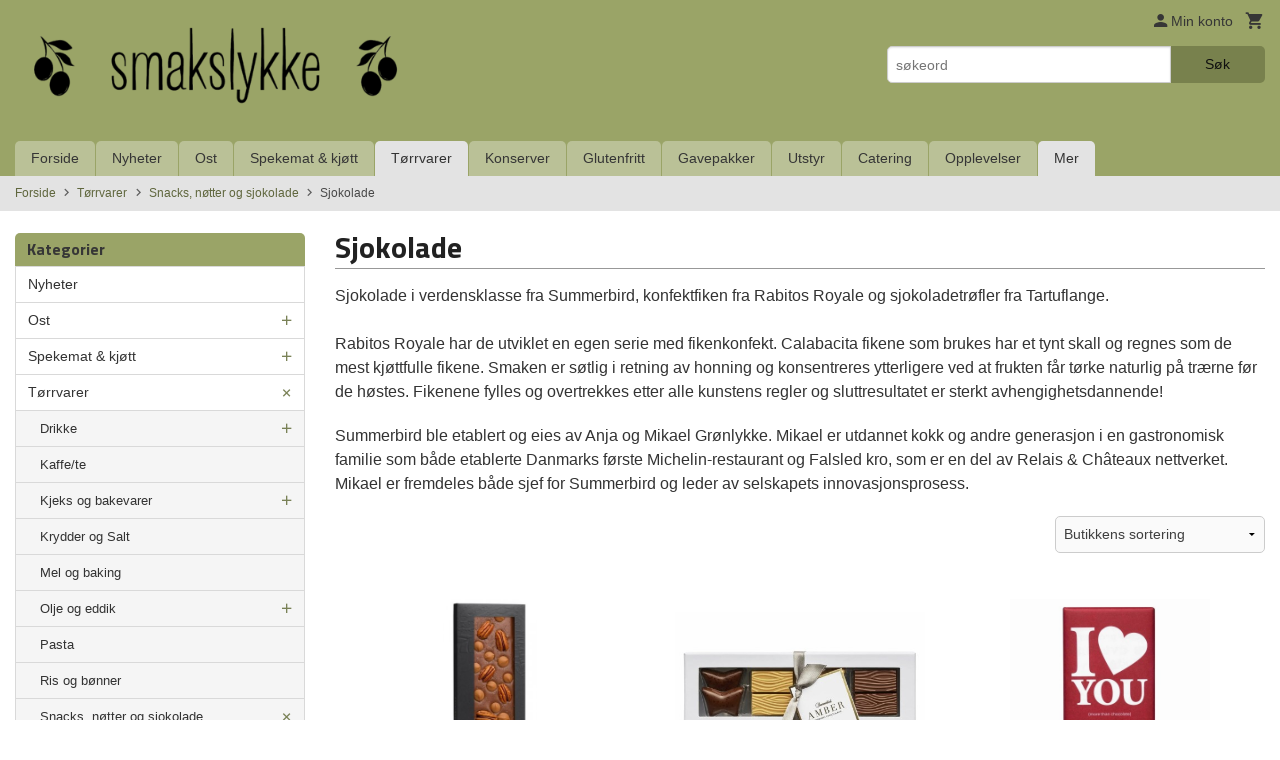

--- FILE ---
content_type: text/html
request_url: https://smakslykke.no/butikk/torrvarer/snacks/sjokolade
body_size: 21276
content:
<!DOCTYPE html>

<!--[if IE 7]>    <html class="lt-ie10 lt-ie9 lt-ie8 ie7 no-js flyout_menu" lang="no"> <![endif]-->
<!--[if IE 8]>    <html class="lt-ie10 lt-ie9 ie8 no-js flyout_menu" lang="no"> <![endif]-->
<!--[if IE 9]>    <html class="lt-ie10 ie9 no-js flyout_menu" lang="no"> <![endif]-->
<!--[if (gt IE 9)|!(IE)]><!--> <html class="no-js flyout_menu" lang="no"> <!--<![endif]-->

<head prefix="og: http://ogp.me/ns# fb: http://ogp.me/ns/fb# product: http://ogp.me/ns/product#">
    <meta http-equiv="Content-Type" content="text/html; charset=UTF-8">
    <meta http-equiv="X-UA-Compatible" content="IE=edge">
    
                    <title>Sjokolade | Smakslykke.no</title>
        

    <meta name="description" content="Sjokolade i verdensklasse fra Summerbird, konfektfiken fra Rabitos Royale og sjokoladetrøfler fra Tartuflange.Rabitos Royale har de utviklet en egen serie med fikenkonfekt. Calabacita fikene som brukes har et tynt skall og regnes som de mest kjøttfulle fikene. Smaken er søtlig i retning av honning og konsentreres ytterligere ved at frukten får tørke naturlig på trærne før de høstes. Fikenene fylles og overtrekkes etter alle kunstens regler og sluttresultatet er sterkt avhengighetsdannende!
Summerbird ble etablert og eies av Anja og Mikael Grønlykke. Mikael er utdannet kokk og andre generasjon i en gastronomisk familie som både etablerte Danmarks første Michelin-restaurant og Falsled kro, som er en del av Relais &amp; Châteaux nettverket. Mikael er fremdeles både sjef for Summerbird og leder av selskapets innovasjonsprosess.">

    <meta name="keywords" content="">

<meta name="csrf-token" content="ZUaFnMQX4bvOxsrwAjjWoNU3ZBbqTPK089worHfE">    <link rel="shortcut icon" href="/favicon.ico">
            <meta property="og:image" content="https://smakslykke.no/assets/img/630/630/bilder_nettbutikk/867fde7ee9536ac9c6481ad4acd40fbf-image.jpeg">
    <meta property="og:image:width" content="612">
    <meta property="og:image:height" content="323">


    <meta property="og:title" content="Sjokolade">
<meta property="og:type" content="product.group">


    <meta property="og:description" content="Smakslykke.no – nettbutikken for ost, spekemat, pasta, oljer og ekte matglede fra Europas beste produsenter.">

<meta property="og:url" content="https://smakslykke.no/butikk/torrvarer/snacks/sjokolade">
<meta property="og:site_name" content="Smakslykke.no">
<meta property="og:locale" content="nb_NO"><!-- Pioneer scripts & style -->
<meta name="viewport" content="width=device-width, initial-scale=1.0, minimum-scale=1">
<!-- Android Lollipop theme support: http://updates.html5rocks.com/2014/11/Support-for-theme-color-in-Chrome-39-for-Android -->
<meta name="theme-color" content="#9AA467">

<link href="/assets/themes/essence/css/essence.compiled.css?ver=1769015157" rel="preload" as="style">
<link href="/assets/themes/essence/css/essence.compiled.css?ver=1769015157" rel="stylesheet" type="text/css">


<script type="text/javascript" src="/assets/js/modernizr.min-dev.js"></script>
<script>
    window.FEATURES = (function() {
        var list = {"16":1,"24ai":1,"24chat":1,"24nb":1,"api":1,"barcode_order":1,"batch_process":1,"blog":1,"boxpacker":1,"criteo":1,"customer_stock_notification":1,"dhl":1,"discount":1,"discount_marketing_link":1,"dropshipping":1,"email_redesign":1,"facebook_dpa":1,"facebook_product_catalog":1,"fiken":1,"frontendfaq":1,"giftcard":1,"google_analytics_4":1,"google_shopping":1,"localization":1,"logistra_return_label":1,"mailmojo":1,"mega_menu":1,"modal_cart":1,"modal_cart_free_shipping_reminder":1,"modal_cart_products":1,"newsletter":1,"om2_multihandling":1,"pickuppoints":1,"pickuppoints_custom":1,"popup_module":1,"printnode":1,"product_bundles":1,"product_image_slider":1,"product_management_2":1,"product_management_2_customize_layout":1,"product_sorting":1,"reseller":1,"slider":1,"snapchat":1,"stock_reminders":1,"text":1,"thumb_attribute_connection":1,"tripletex":1,"two":1,"two_search_api":1,"update_price_on_attribute_change":1,"users":1,"vipps_express":1,"webshop":1};

        return {
            get: function(name) { return name in list; }
        };
    })();

    if (window.FEATURES.get('facebook_dpa')) {
                facebook_dpa_id = "311697286761557";
            }

</script>

   

<!-- Global site tag (gtag.js) - Google Analytics -->
<script type="text/plain" data-category="analytics" async src="https://www.googletagmanager.com/gtag/js?id=G-82S7M9N0KV"></script>
<script type="text/plain" data-category="analytics">
  window.dataLayer = window.dataLayer || [];
  function gtag(){dataLayer.push(arguments);}
  gtag('js', new Date());

      gtag('config', 'G-180599595');
    gtag('config', 'G-82S7M9N0KV', {
      theme: 'essence',
      activeCheckout: 'checkout'
  });
</script>

<script>
    class Item {
        product = {};

        constructor(product) {
            this.product = product;
        }

        #setItemVariant() {
            this.product.item_variant = Array.from(document.querySelectorAll('div.product__attribute'))
                ?.reduce((previousValue, currentValue, currentIndex, array) => {
                    let selectOptions = Array.from(currentValue.children[1].children[0].children);

                    if (!selectOptions.some(option => option.tagName === 'OPTGROUP')) {
                        let attribute = currentValue.children[0].children[0].innerHTML;
                        let value = selectOptions.find(attributeValue => attributeValue.selected).innerHTML;

                        return previousValue += `${attribute}: ${value}${array.length && currentIndex !== array.length - 1 ? ', ' : ''}`;
                    }
                }, '');
        }

        #attachEventListeners() {
            document.querySelectorAll('select.js-attribute').forEach(selector => selector.addEventListener('change', () => this.#setItemVariant()));

            const buyProductButton = document.querySelector('button.js-product__buy-button');

            if (buyProductButton) {
                buyProductButton.addEventListener('click', () => {
                    gtag('event', 'add_to_cart', {
                        currency: 'NOK',
                        value: this.product.value,
                        items: [{ ...this.product, quantity: parseInt(document.getElementById('buy_count').value) }]
                    });
                });
            }

            const buyBundleButton = document.querySelector('button.js-bundle__buy-button');

            if (buyBundleButton) {
                buyBundleButton.addEventListener('click', () => {
                    gtag('event', 'add_to_cart', {
                        currency: 'NOK',
                        value: this.product.value,
                        items: [this.product]
                    });
                });
            }

            const wishListButton = document.querySelector('.product__wishlist-button:not(.disabled)');

            if (wishListButton) {
                wishListButton.addEventListener('click', () => {
                    gtag('event', 'add_to_wishlist', {
                        currency: 'NOK',
                        value: this.product.value,
                        items: [{ ...this.product, quantity: parseInt(document.getElementById('buy_count').value) }],
                    });
                });
            }
        }

        async initialize() {
            await this.#setItemVariant();
            this.#attachEventListeners();

            gtag('event', 'view_item', {
                currency: 'NOK',
                value: this.product.value,
                items: [this.product]
            });
        }
    }
</script>
<!-- Google Analytics -->
<script type="text/plain" data-category="analytics">

    (function (i, s, o, g, r, a, m) {
        i['GoogleAnalyticsObject'] = r;
        i[r] = i[r] || function () {
            (i[r].q = i[r].q || []).push(arguments)
        }, i[r].l = 1 * new Date();
        a = s.createElement(o),
            m = s.getElementsByTagName(o)[0];
        a.async = 1;
        a.src = g;
        m.parentNode.insertBefore(a, m)
    })(window, document, 'script', '//www.google-analytics.com/analytics.js', 'ga');

        ga('create', 'UA-180599595-1', 'auto');
        
    ga('create', 'UA-24343184-8', 'auto', '24nb');

        ga('24nb.send', 'pageview');

    
        ga('send', 'pageview');

    
    
</script>
<div id="sincos-sc"></div>

<script>
    window.SERVER_DATA={"checkoutUrl":"checkout","cartFullHeight":1,"languageId":"1","currency":"NOK","usesFreeShippingReminder":false,"freeShippingCutoff":"1000","useProductUpSell":true,"googleAnalytics4Enabled":true};
</script>
<script src="/js/slider-cart.js?v=b2cf874253b7a8c1bbe7f2dbd336acbb" type="text/javascript"></script>
<style>
#logo {
    max-height: 10rem;
    height: 100%;
}
#logo img {
    max-height: 10rem;
}
</style><link rel="stylesheet" href="/css/cookie_consent.css">
<script defer src="/js/cookie_consent.js"></script>
<script>
    window.dataLayer = window.dataLayer || [];
    function gtag(){dataLayer.push(arguments);}

    // Set default consent to 'denied' as a placeholder
    // Determine actual values based on your own requirements
    gtag('consent', 'default', {
        'ad_storage': 'denied',
        'ad_user_data': 'denied',
        'ad_personalization': 'denied',
        'analytics_storage': 'denied',
        'url_passthrough': 'denied'
    });

</script>

<script>

    window.addEventListener('load', function(){

        CookieConsent.run({
            cookie: {
                name: 'cookie_consent_cookie',
                domain: window.location.hostname,
                path: '/',
                expiresAfterDays: 30,
                sameSite: 'Lax'
            },
            disablePageInteraction: true,
            guiOptions: {
                consentModal: {
                    layout: 'box inline',
                    position: 'middle center',
                    equalWeightButtons: false,
                }
            },
            categories: {
                necessary: {
                    enabled: true,
                    readonly: true,
                },
                analytics: {},
                targeting: {}
            },
            language: {
                default: 'no',
                translations: {
                    no: {
                        consentModal: {
                            title: 'Vi bruker cookies!',
                            description: '<p>Vi benytter første- og tredjeparts cookies (informasjonskapsler).</p><br><br><p>Cookies bruker til: </p><br><ul style="padding-left:3px;"><li>Nødvendige funksjoner på nettsiden</li><li>Analyse og statistikk</li><li>Markedsføring som kan brukes for personlig tilpasning av annonser</li></ul><br><p>Velg “Godta alle” om du aksepterer vår bruk av cookie. Hvis du ønsker å endre på cookie-innstillingene, velg “La meg velge selv”.</p><br><p>Les mer om vår Cookie policy <a href="/side/cookies">her.</a></p>',
                            acceptAllBtn: 'Godta alle',
                            acceptNecessaryBtn: 'Godta kun nødvendige',
                            showPreferencesBtn: 'La meg velge selv',
                        },
                        preferencesModal: {
                            title: 'Innstillinger',
                            acceptAllBtn: 'Godta alle',
                            acceptNecessaryBtn: 'Godta kun nødvendige',
                            savePreferencesBtn: 'Lagre og godta innstillinger',
                            closeIconLabel: 'Lukk',
                            sections: [
                                {
                                    title: 'Bruk av cookies 📢',
                                    description: 'Vi bruker cookies for å sikre deg en optimal opplevelse i nettbutikken vår. Noen cookies er påkrevd for at nettbutikken skal fungere. Les mer om vår <a href="/side/sikkerhet_og_personvern" class="cc-link">personvernerklæring</a>.'
                                },
                                {
                                    title: 'Helt nødvendige cookies',
                                    description: 'Cookies som er helt nødvendig for at nettbutikken skal fungere. Man får ikke handlet i nettbutikken uten disse.',
                                },
                                {
                                    title: 'Cookies rundt analyse og oppsamling av statistikk',
                                    description: 'Cookie som lagrer anonym statistikk av besøkende i nettbutikken. Disse brukes av nettbutikkeier for å lære seg mer om hvem publikummet sitt er.',
                                    linkedCategory: 'analytics'
                                },
                                {
                                    title: 'Cookies rundt markedsføring og retargeting',
                                    description: 'Cookies som samler informasjon om din bruk av nettsiden slik at markedsføring kan tilpasses deg.',
                                    linkedCategory: 'targeting'
                                },
                                {
                                    title: 'Mer informasjon',
                                    description: 'Ved spørsmål om vår policy rundt cookies og dine valg, ta gjerne kontakt med oss på <a href="mailto:nettbutikken@smakslykke.no">nettbutikken@smakslykke.no</a>.'
                                }
                            ]
                        }
                    }
                }
            }
        });
    });
</script>

<script type="text/plain" data-category="targeting">
    window.dataLayer = window.dataLayer || [];
    function gtag(){ dataLayer.push(arguments); }
    gtag('consent', 'update', {
        'ad_storage': 'granted',
        'ad_user_data': 'granted',
        'ad_personalization': 'granted'
    });
</script>

<script type="text/plain" data-category="analytics">
    window.dataLayer = window.dataLayer || [];
    function gtag(){ dataLayer.push(arguments); }
    gtag('consent', 'update', {
        'analytics_storage': 'granted',
        'url_passthrough': 'granted'
    });
</script>

        </head>

<body class="">

    <a href="#main-content" class="sr-only">Gå til innholdet</a>

<div id="outer-wrap">
    <div id="inner-wrap" class="content-wrapper">

                                        <header id="top" role="banner" class="header-row">
    <div id="logo-row" class="header-bg">
    <div class="row">
        <div class="small-5 medium-4 columns">
            <div id="logo" class="logo-wrapper">
    <a href="https://smakslykke.no/" class="neutral-link">

        
            <span class="vertical-pos-helper"></span><img src="/bilder_diverse/14a6e4744b511b42cfddbc95473645a85fd212e68a695985f6aa2582e0e6c5a5-image.png" alt="Smakslykke.no – nettbutikken for ost, spekemat, pasta, oljer og ekte matglede fra Europas beste produsenter." class="logo-img">

        
    </a>
</div>
        </div>
        <div class="small-7 medium-8 columns hide-for-print utilities">
            <div class="row">
                <div class="columns">
                    <ul class="nav--horizontal--right utils-nav" id="tools-nav">
                                                <li class="utils-nav__item">
                            <a href="/konto" class="neutral-link setting__button">
                                <i class="icon icon-person icon-large"></i><span>Min konto</span>
                            </a>
                        </li>
                        <li class="utils-nav__item">
                            <div class="cart-and-checkout right ">
    <a href="https://smakslykke.no/kasse" class="neutral-link cart-button cart-button--empty">
        <i class="icon-shopping-cart cart-button__icon icon-large"></i><span class="cart-button__text">Handlevogn</span>
        <span class="cart-button__quantity">0</span>
        <span class="cart-button__sum">0,00</span>
        <span class="cart-button__currency">NOK</span>
    </a>

    <a href="https://smakslykke.no/kasse" class="button show-for-medium-up checkout-button call-to-action-color-bg">Kasse <i class="icon-chevron-right cart-icon icon-large"></i></a>
</div>                        </li>
                    </ul>
                </div>
            </div>
            <div class="row show-for-large-up">
                <div class="columns">
                    <div class="header__search__wrapper">
                        <form action="https://smakslykke.no/search" accept-charset="UTF-8" method="get" class="js-product-search-form" autocomplete="off">    <div class="row collapse postfix-radius">
        <div class="small-9 columns product-search">
            
<input type="text" name="q" value="" id="search-box__input" tabindex="0" maxlength="80" class="inputfelt_sokproduktmarg" placeholder="søkeord"  />
    <input type="submit" class="search-box__submit button small primary-color-bg hidden"  value="Søk"/>


    <div class="js-product-search-results product-search-results is-hidden">
        <p class="js-product-search__no-hits product-search__no-hits is-hidden">Ingen treff</p>
        <div class="js-product-search__container product-search__container is-hidden"></div>
        <p class="js-product-search__extra-hits product-search__extra-hits is-hidden">
            <a href="#" class="themed-nav">&hellip;vis flere treff (<span class="js-product-search__num-extra-hits"></span>)</a>
        </p>
    </div>
        </div>
        <div class="small-3 columns">
            <button type="submit" tabindex="0" class="button postfix js-product-search-submit primary-color-bg">Søk</button>
        </div>
    </div>
</form>                    </div>
                </div>
            </div>
        </div>
    </div>
</div></header>

<nav id="nav-compact" class="navigation-bg main-nav nav-compact hide-for-large-up hide-for-print">
    <div class="row">
        <div class="columns">
            <ul class="main-nav__top-level">
                <li class="left main-nav__item level-0">
                    <a id="nav-open-btn" href="#nav"><i class="icon-menu icon-large"></i> Meny</a>
                </li>
                <li class="right main-nav__item level-0">
                        <form action="https://smakslykke.no/search" accept-charset="UTF-8" method="get" class="search-box__container" autocomplete="off">        
<input type="text" name="q" value="" id="search-box__input--small" tabindex="0" maxlength="80" class="inputfelt_sokproduktmarg search-box__input" placeholder="søkeord"  />
    <input type="submit" class="search-box__submit button small primary-color-bg hidden"  value="Søk"/>

    <label for="search-box__input--small" class="search-box__label"><span class="icon-search icon-large"></span></label>
        <input type="submit" id="search-submit">
    </form>                </li>
            </ul>
        </div>
    </div>
</nav><nav id="nav" class="navigation-bg main-nav nav-offcanvas js-arrow-key-nav hide-for-print" role="navigation">
    <div class="block row">
        <div class="columns"> 
            <h2 class="block-title nav-offcanvas__title">Produkter</h2>
                        <ul id="main-menu" class="sm main-nav__list level-0" data-mer="Mer">
<li class="main-nav__item level-0"><a class="main-nav__frontpage-link" href="https://smakslykke.no">Forside</a></li><li class="main-nav__item level-0"><a href="/butikk/nyheter" >Nyheter</a></li><li class="main-nav__item parent level-0"><a href="/butikk/ost" >Ost</a><ul class="main-nav__submenu level-1" data-mer="Mer">
<li class="main-nav__item level-1"><a href="/butikk/ost/blamuggost" >Blåmuggost</a></li><li class="main-nav__item level-1"><a href="/butikk/ost/chevre" >Chèvre / geitost</a></li><li class="main-nav__item parent level-1"><a href="/butikk/ost/fast-ost" >Fast ost</a><ul class="main-nav__submenu level-2" data-mer="Mer">
<li class="main-nav__item level-2"><a href="/butikk/ost/fast-ost/parmigiano-reggiano-parmesan" >Parmigiano Reggiano (parmesan)</a></li><li class="main-nav__item level-2"><a href="/butikk/ost/fast-ost/faremelk-manchego-pecorino" >Fåremelk - Manchego & Pecorino</a></li></ul>
</li><li class="main-nav__item level-1"><a href="/butikk/ost/fersk-ost" >Fersk ost</a></li><li class="main-nav__item level-1"><a href="/butikk/ost/hvitmuggost" >Hvitmuggost</a></li><li class="main-nav__item level-1"><a href="/butikk/ost/kittmodningsost" >Kittmodningsost</a></li></ul>
</li><li class="main-nav__item parent level-0"><a href="/butikk/spekemat-kjott" >Spekemat & kjøtt</a><ul class="main-nav__submenu level-1" data-mer="Mer">
<li class="main-nav__item level-1"><a href="/butikk/olivenoljer-hellas/fenalar-og-pinnekjoott" >Fenalår og pinnekjøtt</a></li><li class="main-nav__item level-1"><a href="/butikk/olivenoljer-hellas/salami" >Salami</a></li><li class="main-nav__item parent level-1"><a href="/butikk/olivenoljer-hellas/prosciutto-skinke" >Skinke		</a><ul class="main-nav__submenu level-2" data-mer="Mer">
<li class="main-nav__item level-2"><a href="/butikk/olivenoljer-hellas/prosciutto-skinke/oppskjaerte-skinker" >Oppskjærte skinker</a></li><li class="main-nav__item level-2"><a href="/butikk/olivenoljer-hellas/prosciutto-skinke/hele-skinker" >Hele skinker</a></li></ul>
</li><li class="main-nav__item level-1"><a href="/butikk/spekemat-kjott/annen-spekemat-kjott" >Spekematspesialiteter</a></li><li class="main-nav__item level-1"><a href="/butikk/olivenoljer-hellas/kjott-frysevarer" >Kjøtt (frysevarer)</a></li></ul>
</li><li class="main-nav__item selected parent level-0"><a href="/butikk/torrvarer" >Tørrvarer</a><ul class="main-nav__submenu active level-1" data-mer="Mer">
<li class="main-nav__item selected_sibl parent level-1"><a href="/butikk/torrvarer/drikke-1" >Drikke</a><ul class="main-nav__submenu level-2" data-mer="Mer">
<li class="main-nav__item level-2"><a href="/butikk/torrvarer/drikke-1/eplemost" >Eplemost, fruktdrikk, annet alkoholfritt</a></li><li class="main-nav__item level-2"><a href="/butikk/torrvarer/drikke-1/mineralvann" >Mineralvann</a></li></ul>
</li><li class="main-nav__item selected_sibl level-1"><a href="/butikk/torrvarer/kaffe-og-te" >Kaffe/te</a></li><li class="main-nav__item selected_sibl parent level-1"><a href="/butikk/torrvarer/kjeks-og-bakervarer" >Kjeks og bakevarer</a><ul class="main-nav__submenu level-2" data-mer="Mer">
<li class="main-nav__item level-2"><a href="/butikk/torrvarer/kjeks-og-bakervarer/brodvarer" >Brødvarer</a></li><li class="main-nav__item level-2"><a href="/butikk/torrvarer/kjeks-og-bakervarer/kaker-1" >Kaker</a></li><li class="main-nav__item level-2"><a href="/butikk/torrvarer/kjeks-og-bakervarer/kjeks" >Kjeks</a></li><li class="main-nav__item level-2"><a href="/butikk/torrvarer/kjeks-og-bakervarer/pizzabunner" >Pizzabunner</a></li></ul>
</li><li class="main-nav__item selected_sibl level-1"><a href="/butikk/torrvarer/krydder-2" >Krydder og Salt</a></li><li class="main-nav__item selected_sibl level-1"><a href="/butikk/torrvarer/mel-og-baking" >Mel og baking</a></li><li class="main-nav__item selected_sibl parent level-1"><a href="/butikk/torrvarer/olje-og-eddik" >Olje og eddik</a><ul class="main-nav__submenu level-2" data-mer="Mer">
<li class="main-nav__item level-2"><a href="/butikk/torrvarer/olje-og-eddik/eddik" >Eddik</a></li><li class="main-nav__item level-2"><a href="/butikk/torrvarer/olje-og-eddik/olje" >Olje</a></li></ul>
</li><li class="main-nav__item selected_sibl level-1"><a href="/butikk/torrvarer/pasta-3" >Pasta</a></li><li class="main-nav__item selected_sibl level-1"><a href="/butikk/torrvarer/ris-og-bonner" >Ris og bønner</a></li><li class="main-nav__item selected selected_sibl parent level-1"><a href="/butikk/torrvarer/snacks" >Snacks, nøtter og sjokolade</a><ul class="main-nav__submenu active level-2" data-mer="Mer">
<li class="main-nav__item selected_sibl level-2"><a href="/butikk/torrvarer/snacks/notter" >Nøtter</a></li><li class="main-nav__item selected_sibl level-2"><a href="/butikk/torrvarer/snacks/snacks-1" >Snacks</a></li><li class="main-nav__item selected_sibl level-2"><a href="/butikk/torrvarer/snacks/lakris" >Lakris</a></li><li class="main-nav__item current selected_sibl level-2"><a href="/butikk/torrvarer/snacks/sjokolade" >Sjokolade</a></li><li class="main-nav__item selected_sibl level-2"><a href="/butikk/torrvarer/snacks/karamell" >Karamell</a></li></ul>
</li><li class="main-nav__item selected_sibl level-1"><a href="/butikk/torrvarer/sopp" >Sopp</a></li><li class="main-nav__item selected_sibl level-1"><a href="/butikk/torrvarer/glutenfritt-1" >Glutenfritt</a></li></ul>
</li><li class="main-nav__item parent level-0"><a href="/butikk/konserver" >Konserver</a><ul class="main-nav__submenu level-1" data-mer="Mer">
<li class="main-nav__item level-1"><a href="/butikk/konserver/dessert" >Dessert</a></li><li class="main-nav__item level-1"><a href="/butikk/konserver/fiskekonserver-1" >Fiskekonserver</a></li><li class="main-nav__item level-1"><a href="/butikk/konserver/gronnsaker" >Grønnsaker</a></li><li class="main-nav__item level-1"><a href="/butikk/konserver/honning-2" >Honning</a></li><li class="main-nav__item level-1"><a href="/butikk/konserver/kraft-fond-saus-1" >Kraft/fond/saus</a></li><li class="main-nav__item level-1"><a href="/butikk/konserver/oliven-1" >Oliven</a></li><li class="main-nav__item level-1"><a href="/butikk/konserver/pesto-og-tapenader" >Pesto og tapenader</a></li><li class="main-nav__item parent level-1"><a href="/butikk/konserver/sauser" >Sauser</a><ul class="main-nav__submenu level-2" data-mer="Mer">
<li class="main-nav__item level-2"><a href="/butikk/konserver/sauser/tomatbaserte-sauser-1" >Tomatbaserte sauser</a></li><li class="main-nav__item level-2"><a href="/butikk/konserver/sauser/ostebaserte-sauser-1" >Ostebaserte sauser</a></li><li class="main-nav__item level-2"><a href="/butikk/konserver/sauser/dressinger-sennep" >Dressinger/sennep</a></li></ul>
</li><li class="main-nav__item level-1"><a href="/butikk/konserver/syltetoy" >Syltetøy</a></li><li class="main-nav__item level-1"><a href="/butikk/konserver/sote-kremer-1" >Søte kremer</a></li><li class="main-nav__item level-1"><a href="/butikk/konserver/tomater" >Tomater</a></li><li class="main-nav__item level-1"><a href="/butikk/konserver/sopp-og-troffel" >Trøffelprodukter</a></li><li class="main-nav__item level-1"><a href="/butikk/konserver/ferske-pastaprodukter" >Ferske pastaprodukter</a></li></ul>
</li><li class="main-nav__item level-0"><a href="/butikk/glutenfritt" >Glutenfritt</a></li><li class="main-nav__item level-0"><a href="/butikk/gavekurver" >Gavepakker</a></li><li class="main-nav__item parent level-0"><a href="/butikk/utstyr" >Utstyr</a><ul class="main-nav__submenu level-1" data-mer="Mer">
<li class="main-nav__item level-1"><a href="/butikk/utstyr/kniver" >Kniver</a></li><li class="main-nav__item level-1"><a href="/butikk/utstyr/oliventre-produkter" >Oliventre-produkter</a></li><li class="main-nav__item parent level-1"><a href="/butikk/utstyr/stekepanner" >Stekepanner</a><ul class="main-nav__submenu level-2" data-mer="Mer">
<li class="main-nav__item level-2"><a href="/butikk/utstyr/stekepanner/de-buyer-choc-intense" >De Buyer Choc Intense</a></li><li class="main-nav__item level-2"><a href="/butikk/utstyr/stekepanner/de-buyer-mineral-b-element" >De Buyer Mineral B Element</a></li><li class="main-nav__item level-2"><a href="/butikk/utstyr/stekepanner/de-buyer-prim-appety" >de Buyer - PRIM'APPETY</a></li><li class="main-nav__item level-2"><a href="/butikk/utstyr/stekepanner/staub" >Staub</a></li></ul>
</li><li class="main-nav__item parent level-1"><a href="/butikk/utstyr/kjokkenutstyr" >Kjøkkenredskap</a><ul class="main-nav__submenu level-2" data-mer="Mer">
<li class="main-nav__item level-2"><a href="/butikk/utstyr/kjokkenutstyr/sil" >Sil</a></li><li class="main-nav__item level-2"><a href="/butikk/utstyr/kjokkenutstyr/ose" >Øse</a></li><li class="main-nav__item level-2"><a href="/butikk/utstyr/kjokkenutstyr/stekespade" >Stekespade</a></li><li class="main-nav__item level-2"><a href="/butikk/utstyr/kjokkenutstyr/diverse-kjokkenredskap" >Diverse kjøkkenredskap</a></li><li class="main-nav__item level-2"><a href="/butikk/utstyr/kjokkenutstyr/pizza-utstyr" >Pizza-utstyr</a></li></ul>
</li><li class="main-nav__item level-1"><a href="/butikk/utstyr/baker-og-konditorutstyr" >Baker og konditorutstyr</a></li><li class="main-nav__item level-1"><a href="/butikk/utstyr/utstyr-til-ost-1" >Utstyr til ost</a></li><li class="main-nav__item level-1"><a href="/butikk/utstyr/utstyr-til-skinke-1" >Utstyr til skinke</a></li><li class="main-nav__item level-1"><a href="/butikk/utstyr/vinglass" >Vinglass</a></li></ul>
</li><li class="main-nav__item level-0"><a href="/butikk/catering" >Catering</a></li><li class="main-nav__item level-0"><a href="/butikk/kurs-opplevelser" >Opplevelser</a></li><li class="main-nav__item level-0"><a href="https://qrfy.io/p/Pr7bA9O-az" target="_self" />Meny café Drammen</a></li><li class="main-nav__item level-0"><a href="https://favrit.com/en-gb/menu/location/LGnwNrg2K6B" target="_self" />Meny café Fredrikstad</a></li><li class="main-nav__item level-0"><a href="https://smakslykke.no/side/kontakt_oss" target="_self" />Kontakt oss</a></li><li class="main-nav__item level-0"><a href="/butikk/forhandlere" >Forhandlere</a></li><li class="main-nav__item level-0"><a href="/butikk/jobb-hos-oss" >Jobb hos oss</a></li></ul>
        </div>
    </div>

            <a class="main-nav__close-btn exit-off-canvas" id="nav-close-btn" href="#top">Lukk <i class="icon-chevron-right icon-large"></i></a>
    </nav>
    <div class="breadcrumbs-bg">
        <div class="row">
            <div class="columns">
                <ul class="breadcrumbs" itemscope itemtype="http://schema.org/BreadcrumbList"><li class="breadcrumbs__item breadcrumbs__home"><a href="https://smakslykke.no/">Forside</a></li><li class="breadcrumbs__item" itemprop="itemListElement" itemscope itemtype="http://schema.org/ListItem"><a itemtype="http://schema.org/Thing" itemprop="item" href="https://smakslykke.no/butikk/torrvarer"><span itemprop="name">Tørrvarer</span></a> <meta itemprop="position" content="1" /></li><li class="breadcrumbs__item" itemprop="itemListElement" itemscope itemtype="http://schema.org/ListItem"><a itemtype="http://schema.org/Thing" itemprop="item" href="https://smakslykke.no/butikk/torrvarer/snacks"><span itemprop="name">Snacks, nøtter og sjokolade</span></a> <meta itemprop="position" content="2" /></li><li class="breadcrumbs__item current" itemprop="itemListElement" itemscope itemtype="http://schema.org/ListItem"><span><span itemprop="name">Sjokolade</span></span><meta itemtype="http://schema.org/Thing" content="https://smakslykke.no/butikk/torrvarer/snacks/sjokolade" itemprop="item"><meta itemprop="position" content="3" /></li><meta itemprop="numberOfItems" content="3"><meta itemprop="itemListOrder" content="Ascending"></ul>
            </div>
        </div>
    </div>
                <div id="main" class="main-content">
    <div class="row">
        <div class="columns">
            <div id="main-content" class="body-bg" tabindex="-1">
                <div class="row">
    <div class="columns show-for-large-up large-3 sidebar">
        <div class="block">
    <div class="block__box">
    
        <div class="block__box__headline-wrapper">
            <h3 class="block__box__headline nav-side__header">Kategorier</h3>
        </div>
        
        <nav role="navigation" class="nav-side block__box__content">
            <ul id="splitmenu" class="toggle_panel flyout level-0" data-mer="Mer">
<li class="block-nav__item neutral-link level-0"><a href="/butikk/nyheter" >Nyheter</a></li><li class="block-nav__item neutral-link parent level-0"><a href="/butikk/ost" >Ost</a><span class="js-toggle-visibility  main-nav__toggle" data-toggle="#splitmenu #submenu_237"></span><ul id="submenu_237" class="block-nav__submenu level-1" data-mer="Mer">
<li class="block-nav__item neutral-link level-1"><a href="/butikk/ost/blamuggost" >Blåmuggost</a></li><li class="block-nav__item neutral-link level-1"><a href="/butikk/ost/chevre" >Chèvre / geitost</a></li><li class="block-nav__item neutral-link parent level-1"><a href="/butikk/ost/fast-ost" >Fast ost</a><span class="js-toggle-visibility  main-nav__toggle" data-toggle="#submenu_237 #submenu_266"></span><ul id="submenu_266" class="block-nav__submenu level-2" data-mer="Mer">
<li class="block-nav__item neutral-link level-2"><a href="/butikk/ost/fast-ost/parmigiano-reggiano-parmesan" >Parmigiano Reggiano (parmesan)</a></li><li class="block-nav__item neutral-link level-2"><a href="/butikk/ost/fast-ost/faremelk-manchego-pecorino" >Fåremelk - Manchego & Pecorino</a></li></ul>
</li><li class="block-nav__item neutral-link level-1"><a href="/butikk/ost/fersk-ost" >Fersk ost</a></li><li class="block-nav__item neutral-link level-1"><a href="/butikk/ost/hvitmuggost" >Hvitmuggost</a></li><li class="block-nav__item neutral-link level-1"><a href="/butikk/ost/kittmodningsost" >Kittmodningsost</a></li></ul>
</li><li class="block-nav__item neutral-link parent level-0"><a href="/butikk/spekemat-kjott" >Spekemat & kjøtt</a><span class="js-toggle-visibility  main-nav__toggle" data-toggle="#splitmenu #submenu_193"></span><ul id="submenu_193" class="block-nav__submenu level-1" data-mer="Mer">
<li class="block-nav__item neutral-link level-1"><a href="/butikk/olivenoljer-hellas/fenalar-og-pinnekjoott" >Fenalår og pinnekjøtt</a></li><li class="block-nav__item neutral-link level-1"><a href="/butikk/olivenoljer-hellas/salami" >Salami</a></li><li class="block-nav__item neutral-link parent level-1"><a href="/butikk/olivenoljer-hellas/prosciutto-skinke" >Skinke		</a><span class="js-toggle-visibility  main-nav__toggle" data-toggle="#submenu_193 #submenu_242"></span><ul id="submenu_242" class="block-nav__submenu level-2" data-mer="Mer">
<li class="block-nav__item neutral-link level-2"><a href="/butikk/olivenoljer-hellas/prosciutto-skinke/oppskjaerte-skinker" >Oppskjærte skinker</a></li><li class="block-nav__item neutral-link level-2"><a href="/butikk/olivenoljer-hellas/prosciutto-skinke/hele-skinker" >Hele skinker</a></li></ul>
</li><li class="block-nav__item neutral-link level-1"><a href="/butikk/spekemat-kjott/annen-spekemat-kjott" >Spekematspesialiteter</a></li><li class="block-nav__item neutral-link level-1"><a href="/butikk/olivenoljer-hellas/kjott-frysevarer" >Kjøtt (frysevarer)</a></li></ul>
</li><li class="block-nav__item neutral-link selected parent level-0"><a href="/butikk/torrvarer" >Tørrvarer</a><span class="js-toggle-visibility  main-nav__toggle" data-toggle="#splitmenu #submenu_327"></span><ul id="submenu_327" class="block-nav__submenu active level-1" data-mer="Mer">
<li class="block-nav__item neutral-link selected_sibl parent level-1"><a href="/butikk/torrvarer/drikke-1" >Drikke</a><span class="js-toggle-visibility  main-nav__toggle" data-toggle="#submenu_327 #submenu_329"></span><ul id="submenu_329" class="block-nav__submenu level-2" data-mer="Mer">
<li class="block-nav__item neutral-link level-2"><a href="/butikk/torrvarer/drikke-1/eplemost" >Eplemost, fruktdrikk, annet alkoholfritt</a></li><li class="block-nav__item neutral-link level-2"><a href="/butikk/torrvarer/drikke-1/mineralvann" >Mineralvann</a></li></ul>
</li><li class="block-nav__item neutral-link selected_sibl level-1"><a href="/butikk/torrvarer/kaffe-og-te" >Kaffe/te</a></li><li class="block-nav__item neutral-link selected_sibl parent level-1"><a href="/butikk/torrvarer/kjeks-og-bakervarer" >Kjeks og bakevarer</a><span class="js-toggle-visibility  main-nav__toggle" data-toggle="#submenu_327 #submenu_338"></span><ul id="submenu_338" class="block-nav__submenu level-2" data-mer="Mer">
<li class="block-nav__item neutral-link level-2"><a href="/butikk/torrvarer/kjeks-og-bakervarer/brodvarer" >Brødvarer</a></li><li class="block-nav__item neutral-link level-2"><a href="/butikk/torrvarer/kjeks-og-bakervarer/kaker-1" >Kaker</a></li><li class="block-nav__item neutral-link level-2"><a href="/butikk/torrvarer/kjeks-og-bakervarer/kjeks" >Kjeks</a></li><li class="block-nav__item neutral-link level-2"><a href="/butikk/torrvarer/kjeks-og-bakervarer/pizzabunner" >Pizzabunner</a></li></ul>
</li><li class="block-nav__item neutral-link selected_sibl level-1"><a href="/butikk/torrvarer/krydder-2" >Krydder og Salt</a></li><li class="block-nav__item neutral-link selected_sibl level-1"><a href="/butikk/torrvarer/mel-og-baking" >Mel og baking</a></li><li class="block-nav__item neutral-link selected_sibl parent level-1"><a href="/butikk/torrvarer/olje-og-eddik" >Olje og eddik</a><span class="js-toggle-visibility  main-nav__toggle" data-toggle="#submenu_327 #submenu_331"></span><ul id="submenu_331" class="block-nav__submenu level-2" data-mer="Mer">
<li class="block-nav__item neutral-link level-2"><a href="/butikk/torrvarer/olje-og-eddik/eddik" >Eddik</a></li><li class="block-nav__item neutral-link level-2"><a href="/butikk/torrvarer/olje-og-eddik/olje" >Olje</a></li></ul>
</li><li class="block-nav__item neutral-link selected_sibl level-1"><a href="/butikk/torrvarer/pasta-3" >Pasta</a></li><li class="block-nav__item neutral-link selected_sibl level-1"><a href="/butikk/torrvarer/ris-og-bonner" >Ris og bønner</a></li><li class="block-nav__item neutral-link selected selected_sibl parent level-1"><a href="/butikk/torrvarer/snacks" >Snacks, nøtter og sjokolade</a><span class="js-toggle-visibility  main-nav__toggle" data-toggle="#submenu_327 #submenu_330"></span><ul id="submenu_330" class="block-nav__submenu active level-2" data-mer="Mer">
<li class="block-nav__item neutral-link selected_sibl level-2"><a href="/butikk/torrvarer/snacks/notter" >Nøtter</a></li><li class="block-nav__item neutral-link selected_sibl level-2"><a href="/butikk/torrvarer/snacks/snacks-1" >Snacks</a></li><li class="block-nav__item neutral-link selected_sibl level-2"><a href="/butikk/torrvarer/snacks/lakris" >Lakris</a></li><li class="block-nav__item neutral-link current selected_sibl level-2"><a href="/butikk/torrvarer/snacks/sjokolade" >Sjokolade</a></li><li class="block-nav__item neutral-link selected_sibl level-2"><a href="/butikk/torrvarer/snacks/karamell" >Karamell</a></li></ul>
</li><li class="block-nav__item neutral-link selected_sibl level-1"><a href="/butikk/torrvarer/sopp" >Sopp</a></li><li class="block-nav__item neutral-link selected_sibl level-1"><a href="/butikk/torrvarer/glutenfritt-1" >Glutenfritt</a></li></ul>
</li><li class="block-nav__item neutral-link parent level-0"><a href="/butikk/konserver" >Konserver</a><span class="js-toggle-visibility  main-nav__toggle" data-toggle="#splitmenu #submenu_346"></span><ul id="submenu_346" class="block-nav__submenu level-1" data-mer="Mer">
<li class="block-nav__item neutral-link level-1"><a href="/butikk/konserver/dessert" >Dessert</a></li><li class="block-nav__item neutral-link level-1"><a href="/butikk/konserver/fiskekonserver-1" >Fiskekonserver</a></li><li class="block-nav__item neutral-link level-1"><a href="/butikk/konserver/gronnsaker" >Grønnsaker</a></li><li class="block-nav__item neutral-link level-1"><a href="/butikk/konserver/honning-2" >Honning</a></li><li class="block-nav__item neutral-link level-1"><a href="/butikk/konserver/kraft-fond-saus-1" >Kraft/fond/saus</a></li><li class="block-nav__item neutral-link level-1"><a href="/butikk/konserver/oliven-1" >Oliven</a></li><li class="block-nav__item neutral-link level-1"><a href="/butikk/konserver/pesto-og-tapenader" >Pesto og tapenader</a></li><li class="block-nav__item neutral-link parent level-1"><a href="/butikk/konserver/sauser" >Sauser</a><span class="js-toggle-visibility  main-nav__toggle" data-toggle="#submenu_346 #submenu_350"></span><ul id="submenu_350" class="block-nav__submenu level-2" data-mer="Mer">
<li class="block-nav__item neutral-link level-2"><a href="/butikk/konserver/sauser/tomatbaserte-sauser-1" >Tomatbaserte sauser</a></li><li class="block-nav__item neutral-link level-2"><a href="/butikk/konserver/sauser/ostebaserte-sauser-1" >Ostebaserte sauser</a></li><li class="block-nav__item neutral-link level-2"><a href="/butikk/konserver/sauser/dressinger-sennep" >Dressinger/sennep</a></li></ul>
</li><li class="block-nav__item neutral-link level-1"><a href="/butikk/konserver/syltetoy" >Syltetøy</a></li><li class="block-nav__item neutral-link level-1"><a href="/butikk/konserver/sote-kremer-1" >Søte kremer</a></li><li class="block-nav__item neutral-link level-1"><a href="/butikk/konserver/tomater" >Tomater</a></li><li class="block-nav__item neutral-link level-1"><a href="/butikk/konserver/sopp-og-troffel" >Trøffelprodukter</a></li><li class="block-nav__item neutral-link level-1"><a href="/butikk/konserver/ferske-pastaprodukter" >Ferske pastaprodukter</a></li></ul>
</li><li class="block-nav__item neutral-link level-0"><a href="/butikk/glutenfritt" >Glutenfritt</a></li><li class="block-nav__item neutral-link level-0"><a href="/butikk/gavekurver" >Gavepakker</a></li><li class="block-nav__item neutral-link parent level-0"><a href="/butikk/utstyr" >Utstyr</a><span class="js-toggle-visibility  main-nav__toggle" data-toggle="#splitmenu #submenu_392"></span><ul id="submenu_392" class="block-nav__submenu level-1" data-mer="Mer">
<li class="block-nav__item neutral-link level-1"><a href="/butikk/utstyr/kniver" >Kniver</a></li><li class="block-nav__item neutral-link level-1"><a href="/butikk/utstyr/oliventre-produkter" >Oliventre-produkter</a></li><li class="block-nav__item neutral-link parent level-1"><a href="/butikk/utstyr/stekepanner" >Stekepanner</a><span class="js-toggle-visibility  main-nav__toggle" data-toggle="#submenu_392 #submenu_401"></span><ul id="submenu_401" class="block-nav__submenu level-2" data-mer="Mer">
<li class="block-nav__item neutral-link level-2"><a href="/butikk/utstyr/stekepanner/de-buyer-choc-intense" >De Buyer Choc Intense</a></li><li class="block-nav__item neutral-link level-2"><a href="/butikk/utstyr/stekepanner/de-buyer-mineral-b-element" >De Buyer Mineral B Element</a></li><li class="block-nav__item neutral-link level-2"><a href="/butikk/utstyr/stekepanner/de-buyer-prim-appety" >de Buyer - PRIM'APPETY</a></li><li class="block-nav__item neutral-link level-2"><a href="/butikk/utstyr/stekepanner/staub" >Staub</a></li></ul>
</li><li class="block-nav__item neutral-link parent level-1"><a href="/butikk/utstyr/kjokkenutstyr" >Kjøkkenredskap</a><span class="js-toggle-visibility  main-nav__toggle" data-toggle="#submenu_392 #submenu_406"></span><ul id="submenu_406" class="block-nav__submenu level-2" data-mer="Mer">
<li class="block-nav__item neutral-link level-2"><a href="/butikk/utstyr/kjokkenutstyr/sil" >Sil</a></li><li class="block-nav__item neutral-link level-2"><a href="/butikk/utstyr/kjokkenutstyr/ose" >Øse</a></li><li class="block-nav__item neutral-link level-2"><a href="/butikk/utstyr/kjokkenutstyr/stekespade" >Stekespade</a></li><li class="block-nav__item neutral-link level-2"><a href="/butikk/utstyr/kjokkenutstyr/diverse-kjokkenredskap" >Diverse kjøkkenredskap</a></li><li class="block-nav__item neutral-link level-2"><a href="/butikk/utstyr/kjokkenutstyr/pizza-utstyr" >Pizza-utstyr</a></li></ul>
</li><li class="block-nav__item neutral-link level-1"><a href="/butikk/utstyr/baker-og-konditorutstyr" >Baker og konditorutstyr</a></li><li class="block-nav__item neutral-link level-1"><a href="/butikk/utstyr/utstyr-til-ost-1" >Utstyr til ost</a></li><li class="block-nav__item neutral-link level-1"><a href="/butikk/utstyr/utstyr-til-skinke-1" >Utstyr til skinke</a></li><li class="block-nav__item neutral-link level-1"><a href="/butikk/utstyr/vinglass" >Vinglass</a></li></ul>
</li><li class="block-nav__item neutral-link level-0"><a href="/butikk/catering" >Catering</a></li><li class="block-nav__item neutral-link level-0"><a href="/butikk/kurs-opplevelser" >Opplevelser</a></li><li class="block-nav__item neutral-link level-0"><a href="https://qrfy.io/p/Pr7bA9O-az" target="_self" />Meny café Drammen</a></li><li class="block-nav__item neutral-link level-0"><a href="https://favrit.com/en-gb/menu/location/LGnwNrg2K6B" target="_self" />Meny café Fredrikstad</a></li><li class="block-nav__item neutral-link level-0"><a href="https://smakslykke.no/side/kontakt_oss" target="_self" />Kontakt oss</a></li><li class="block-nav__item neutral-link level-0"><a href="/butikk/forhandlere" >Forhandlere</a></li><li class="block-nav__item neutral-link level-0"><a href="/butikk/jobb-hos-oss" >Jobb hos oss</a></li></ul>
        </nav>

    </div>
</div>                <div class="block" id="block-venstre">
            <div class="block__box bordered bordered--bottom bordered--hard ">
    <div class="block__box__headline-wrapper">
    	<h3 class="block__box__headline js-toggle-visibility" data-toggle="#js-box-25-contents">Gavekort for nettbutikk</h3>
    </div>
    <div class="block__box__content" id="js-box-25-contents">
        <p style="text-align: center;"><strong><span style="font-family: georgia, palatino;">Gled andre, gi bort litt smakslykke</span><img src="/images_hovedside/hjerte%20(1).jpg?1617720998908" alt="" width="20" height="21" /><br /></strong></p>
<p style="text-align: center;"><strong><a href="/gavekort"><img src="/images_hovedside/29871557_1902739406412829_3983229078959828490_o.jpg?1617721181239" alt="" width="599" height="397" /></a></strong></p>    </div>
</div>            <div class="block__box bordered bordered--bottom bordered--hard block__box--newsletter">
    <div class="block__box__headline-wrapper">
    	<h3 class="block__box__headline js-toggle-visibility" data-toggle="#js-box-5-contents">Nyhetsbrev</h3>
    </div>
    <div class="block__box__content" id="js-box-5-contents">
        <form action="https://smakslykke.no/nyhetsbrev" method="post" accept-charset="utf-8"><input type="hidden" name="_token" value="ZUaFnMQX4bvOxsrwAjjWoNU3ZBbqTPK089worHfE">
    <label for="navn">Navn:</label>    <div><input type="text" name="navn" value="" id="navn" size="23"  /></div>
    <div style="display:none">
        <input type="text" name="email" id="email" value=""/>
    </div>

    <label for="epost_newsletter">E-postadresse:</label>    <div><input type="text" name="epost" value="" id="epost_newsletter" maxlength="80" size="23"  /></div>

    <div class="row collapse" style="margin-bottom: 10px;">
        <input style="margin-bottom: 0px;" type="checkbox" id="privacy-terms" name="privacy-terms" required>
        <label style="display:inline; font-size:0.75rem;" for="privacy-terms">Jeg godtar at dere sender meg nyhetsbrev, og er innforstått med vilkårene for bruk av personlig informasjon <a href='/side/sikkerhet_og_personvern' target='_blank'>(les mer)</a></label>
    </div>
    <div class="row collapse">
        <div class="columns small-6">
            <input type="submit" name="submit" value="Send" class="button small primary-color-bg" />        </div>
        <div class="columns small-6 text-right">
            <a href="https://smakslykke.no/nyhetsbrev" class="button small secondary">Les mer</a>        </div>
    </div>
</form>    </div>
</div>    </div>    </div>
    <div class="columns large-9 split-menu">
            <div class="row">
        <div class="columns">
            <div class="page__title">
                <div class="row">
                    <div class="columns">
                        <h1 class="productlist__category-name">Sjokolade</h1>
                    </div>
                </div>
            </div>
        </div>
    </div>

    <p>Sjokolade i verdensklasse fra Summerbird, konfektfiken fra Rabitos Royale og sjokoladetrøfler fra Tartuflange.<br /><br />Rabitos Royale har de utviklet en egen serie med fikenkonfekt. Calabacita fikene som brukes har et tynt skall og regnes som de mest kjøttfulle fikene. Smaken er søtlig i retning av honning og konsentreres ytterligere ved at frukten får tørke naturlig på trærne før de høstes. Fikenene fylles og overtrekkes etter alle kunstens regler og sluttresultatet er sterkt avhengighetsdannende!</p>
<p>Summerbird ble etablert og eies av Anja og Mikael Grønlykke. Mikael er utdannet kokk og andre generasjon i en gastronomisk familie som både etablerte Danmarks første Michelin-restaurant og Falsled kro, som er en del av Relais &amp; Châteaux nettverket. Mikael er fremdeles både sjef for Summerbird og leder av selskapets innovasjonsprosess.</p>
<div class="row">
    </div>

    

    
                <div class="row">
        <div class="small-12 medium-3 columns right">
            <form id="productSortingForm" method="post">
                <select id="productSortingType" name="sortingType">
                    <option disabled selected >Velg sortering</option>
                                            <option value="alphabetically" >Alfabetisk</option>
                                            <option value="popularity" >Popularitet</option>
                                            <option value="price-low" >Pris lav-høy</option>
                                            <option value="price-high" >Pris høy-lav</option>
                                            <option value="order" selected>Butikkens sortering</option>
                                    </select>
            </form>
        </div>
    </div>

    <script>
        document.addEventListener("DOMContentLoaded", function() {
            $('#productSortingType').change(function () {
                $('#productSortingForm').submit();
            });
        });
    </script>


<div class="row">
    <div class="columns">

        <section class="productlist equal-height-columns">
                            <h2 class="is-hidden">Sjokolade</h2>
                        
            <article class=" productlist__product equal-height-column buy-directly" id="product-3542" data-product-id="3542" itemscope itemtype="http://schema.org/Product">

    <a class="productlist__product-wrap neutral-link equal-height-column-innerwrap content-bg" href="/produkt/torrvarer/snacks/sjokolade/chocome-sjokoladeplate-med-peanotter-100g">

        <meta itemprop="url" content="https://smakslykke.no/produkt/torrvarer/snacks/sjokolade/chocome-sjokoladeplate-med-peanotter-100g">
      
        <div class="equal-height-column__image">
                            <span class="vertical-pos-helper"></span><img loading="lazy" itemprop="image" src="/assets/img/450/450/bilder_nettbutikk/72f535cd1f7807f8e1357d50df2c219c-image.jpeg" alt="ChocoMe Sjokoladeplate med peanøtter, 100g">
                    </div>

        <div class="productlist__product__headline__wrapper">
            <span class="vertical-pos-helper"></span><h3 itemprop="name" class="productlist__product__headline">ChocoMe Sjokoladeplate med peanøtter, 100g</h3>
        </div>

                           
        <div class="offers" itemprop="offers" itemscope itemtype="http://schema.org/Offer">

    
        <span class="price "><span class="currency">NOK</span><span class="price__display">219,00</span></span>

        
        
        
        <span class="vat-info">inkl. mva.</span>

        <meta itemprop="price" content="219">
<meta itemprop="priceCurrency" content="NOK">
    
<span itemprop="priceSpecification" itemscope itemtype="http://www.schema.org/PriceSpecification">
    <meta itemprop="price" content="219">
    <meta itemprop="priceCurrency" content="NOK">
    <meta itemprop="valueAddedTaxIncluded" content="true">
</span>

<!--<meta itemprop="priceValidUntil" content="">-->
<meta itemprop="url" content="https://smakslykke.no/butikk/torrvarer/snacks/sjokolade">
            <link itemprop="availability" href="http://schema.org/InStock">

<meta id="stock-status-3542" data-stock="9999" data-session-stock="9999" content="9999">
    
</div>
        <div class="productlist__product__button-wrap button-buy">
            <span 
                class="button small primary-color-bg productlist__product__button js-product__buy-button"
                id="buy-button-3542"
                data-product-id="3542"
                data-strict-stock="">
                
                <i class="icon-add"></i>Kjøp            </span> 
        </div>

                    <p class="productlist__product__description hide" itemprop="description">Lys Sjokolade 40% m/ Pekannøtter, Havsalt, Vanilje og Sjokoladelinser m/ Karamell. Fra Budapest, Ungarn.</p>
            </a>

</article><article class=" productlist__product equal-height-column buy-directly" id="product-3429" data-product-id="3429" itemscope itemtype="http://schema.org/Product">

    <a class="productlist__product-wrap neutral-link equal-height-column-innerwrap content-bg" href="/produkt/torrvarer/snacks/sjokolade/amber-miniature-45g-gaveeske-summerbird">

        <meta itemprop="url" content="https://smakslykke.no/produkt/torrvarer/snacks/sjokolade/amber-miniature-45g-gaveeske-summerbird">
      
        <div class="equal-height-column__image">
                            <span class="vertical-pos-helper"></span><img loading="lazy" itemprop="image" src="/assets/img/450/450/bilder_nettbutikk/e60d679c04a118811b3c5e470b2566da-image.jpeg" alt="Amber Miniature 45g gaveeske, Summerbird">
                    </div>

        <div class="productlist__product__headline__wrapper">
            <span class="vertical-pos-helper"></span><h3 itemprop="name" class="productlist__product__headline">Amber Miniature 45g gaveeske, Summerbird</h3>
        </div>

                           
        <div class="offers" itemprop="offers" itemscope itemtype="http://schema.org/Offer">

    
        <span class="price "><span class="currency">NOK</span><span class="price__display">109,00</span></span>

        
        
        
        <span class="vat-info">inkl. mva.</span>

        <meta itemprop="price" content="109">
<meta itemprop="priceCurrency" content="NOK">
    
<span itemprop="priceSpecification" itemscope itemtype="http://www.schema.org/PriceSpecification">
    <meta itemprop="price" content="109">
    <meta itemprop="priceCurrency" content="NOK">
    <meta itemprop="valueAddedTaxIncluded" content="true">
</span>

<!--<meta itemprop="priceValidUntil" content="">-->
<meta itemprop="url" content="https://smakslykke.no/butikk/torrvarer/snacks/sjokolade">
            <link itemprop="availability" href="http://schema.org/InStock">

<meta id="stock-status-3429" data-stock="999999" data-session-stock="999999" content="999999">
    
</div>
        <div class="productlist__product__button-wrap button-buy">
            <span 
                class="button small primary-color-bg productlist__product__button js-product__buy-button"
                id="buy-button-3429"
                data-product-id="3429"
                data-strict-stock="">
                
                <i class="icon-add"></i>Kjøp            </span> 
        </div>

                    <p class="productlist__product__description hide" itemprop="description">Den perfekte esken for de som setter pris på små dekadente smaksopplevelser og harmoni! Esken byr på en verden av velsmak i form av f.eks. fleur d'orange praliné, vanilje-karamell, forfriskende mynte eller lakris. </p>
            </a>

</article><article class=" productlist__product equal-height-column buy-directly" id="product-3240" data-product-id="3240" itemscope itemtype="http://schema.org/Product">

    <a class="productlist__product-wrap neutral-link equal-height-column-innerwrap content-bg" href="/produkt/torrvarer/snacks/sjokolade/love-you-melkesjokolade-80g">

        <meta itemprop="url" content="https://smakslykke.no/produkt/torrvarer/snacks/sjokolade/love-you-melkesjokolade-80g">
      
        <div class="equal-height-column__image">
                            <span class="vertical-pos-helper"></span><img loading="lazy" itemprop="image" src="/assets/img/450/450/bilder_nettbutikk/9a13d2d7412335963a017fe86cc61eed-image.jpeg" alt="Love You, melkesjokolade 80g">
                    </div>

        <div class="productlist__product__headline__wrapper">
            <span class="vertical-pos-helper"></span><h3 itemprop="name" class="productlist__product__headline">Love You, melkesjokolade 80g</h3>
        </div>

                           
        <div class="offers" itemprop="offers" itemscope itemtype="http://schema.org/Offer">

    
        <span class="price "><span class="currency">NOK</span><span class="price__display">99,00</span></span>

        
        
        
        <span class="vat-info">inkl. mva.</span>

        <meta itemprop="price" content="99">
<meta itemprop="priceCurrency" content="NOK">
    
<span itemprop="priceSpecification" itemscope itemtype="http://www.schema.org/PriceSpecification">
    <meta itemprop="price" content="99">
    <meta itemprop="priceCurrency" content="NOK">
    <meta itemprop="valueAddedTaxIncluded" content="true">
</span>

<!--<meta itemprop="priceValidUntil" content="">-->
<meta itemprop="url" content="https://smakslykke.no/butikk/torrvarer/snacks/sjokolade">
            <link itemprop="availability" href="http://schema.org/InStock">

<meta id="stock-status-3240" data-stock="88" data-session-stock="88" content="88">
    
</div>
        <div class="productlist__product__button-wrap button-buy">
            <span 
                class="button small primary-color-bg productlist__product__button js-product__buy-button"
                id="buy-button-3240"
                data-product-id="3240"
                data-strict-stock="">
                
                <i class="icon-add"></i>Kjøp            </span> 
        </div>

                    <p class="productlist__product__description hide" itemprop="description">Just the good stuff, always!</p>
            </a>

</article><article class=" productlist__product equal-height-column buy-directly" id="product-3185" data-product-id="3185" itemscope itemtype="http://schema.org/Product">

    <a class="productlist__product-wrap neutral-link equal-height-column-innerwrap content-bg" href="/produkt/torrvarer/snacks/sjokolade/lys-sjokoladeplate-med-saltkaramell">

        <meta itemprop="url" content="https://smakslykke.no/produkt/torrvarer/snacks/sjokolade/lys-sjokoladeplate-med-saltkaramell">
      
        <div class="equal-height-column__image">
                            <span class="vertical-pos-helper"></span><img loading="lazy" itemprop="image" src="/assets/img/450/450/bilder_nettbutikk/21a52719e5042602da9acb79a453175a-image.jpeg" alt="Lys sjokoladeplate med saltkaramell">
                    </div>

        <div class="productlist__product__headline__wrapper">
            <span class="vertical-pos-helper"></span><h3 itemprop="name" class="productlist__product__headline">Lys sjokoladeplate med saltkaramell</h3>
        </div>

                           
        <div class="offers" itemprop="offers" itemscope itemtype="http://schema.org/Offer">

    
        <span class="price "><span class="currency">NOK</span><span class="price__display">99,00</span></span>

        
        
        
        <span class="vat-info">inkl. mva.</span>

        <meta itemprop="price" content="99">
<meta itemprop="priceCurrency" content="NOK">
    
<span itemprop="priceSpecification" itemscope itemtype="http://www.schema.org/PriceSpecification">
    <meta itemprop="price" content="99">
    <meta itemprop="priceCurrency" content="NOK">
    <meta itemprop="valueAddedTaxIncluded" content="true">
</span>

<!--<meta itemprop="priceValidUntil" content="">-->
<meta itemprop="url" content="https://smakslykke.no/butikk/torrvarer/snacks/sjokolade">
            <link itemprop="availability" href="http://schema.org/InStock">

<meta id="stock-status-3185" data-stock="12" data-session-stock="12" content="12">
    
</div>
        <div class="productlist__product__button-wrap button-buy">
            <span 
                class="button small primary-color-bg productlist__product__button js-product__buy-button"
                id="buy-button-3185"
                data-product-id="3185"
                data-strict-stock="">
                
                <i class="icon-add"></i>Kjøp            </span> 
        </div>

                    <p class="productlist__product__description hide" itemprop="description">Håndlaget sjokoladeplate i kremaktig lys sjokolade, pyntet med en dæsj mørk sjokolade og saltet karamellcrunch.
Kathrine Andersen Chokolade, Danmarks eldste sjokoladefabrikk</p>
            </a>

</article><article class=" productlist__product equal-height-column buy-directly" id="product-3183" data-product-id="3183" itemscope itemtype="http://schema.org/Product">

    <a class="productlist__product-wrap neutral-link equal-height-column-innerwrap content-bg" href="/produkt/torrvarer/snacks/sjokolade/hvit-sjokoladeplate-med-lakris">

        <meta itemprop="url" content="https://smakslykke.no/produkt/torrvarer/snacks/sjokolade/hvit-sjokoladeplate-med-lakris">
      
        <div class="equal-height-column__image">
                            <span class="vertical-pos-helper"></span><img loading="lazy" itemprop="image" src="/assets/img/450/450/bilder_nettbutikk/92136fa32cceea8952c123f3b994eb0a-image.jpeg" alt="Hvit sjokoladeplate med lakris">
                    </div>

        <div class="productlist__product__headline__wrapper">
            <span class="vertical-pos-helper"></span><h3 itemprop="name" class="productlist__product__headline">Hvit sjokoladeplate med lakris</h3>
        </div>

                           
        <div class="offers" itemprop="offers" itemscope itemtype="http://schema.org/Offer">

    
        <span class="price "><span class="currency">NOK</span><span class="price__display">99,00</span></span>

        
        
        
        <span class="vat-info">inkl. mva.</span>

        <meta itemprop="price" content="99">
<meta itemprop="priceCurrency" content="NOK">
    
<span itemprop="priceSpecification" itemscope itemtype="http://www.schema.org/PriceSpecification">
    <meta itemprop="price" content="99">
    <meta itemprop="priceCurrency" content="NOK">
    <meta itemprop="valueAddedTaxIncluded" content="true">
</span>

<!--<meta itemprop="priceValidUntil" content="">-->
<meta itemprop="url" content="https://smakslykke.no/butikk/torrvarer/snacks/sjokolade">
            <link itemprop="availability" href="http://schema.org/InStock">

<meta id="stock-status-3183" data-stock="12" data-session-stock="12" content="12">
    
</div>
        <div class="productlist__product__button-wrap button-buy">
            <span 
                class="button small primary-color-bg productlist__product__button js-product__buy-button"
                id="buy-button-3183"
                data-product-id="3183"
                data-strict-stock="">
                
                <i class="icon-add"></i>Kjøp            </span> 
        </div>

                    <p class="productlist__product__description hide" itemprop="description">Håndlaget sjokoladeplate i kremet hvit sjokolade, pyntet med en dæsj lys sjokolade og knasende lakrisgranulat.
Kathrine Andersen Chokolade, Danmarks eldste sjokoladefabrikk</p>
            </a>

</article><article class=" productlist__product equal-height-column buy-directly" id="product-3182" data-product-id="3182" itemscope itemtype="http://schema.org/Product">

    <a class="productlist__product-wrap neutral-link equal-height-column-innerwrap content-bg" href="/produkt/torrvarer/snacks/sjokolade/kac-mork-sjokoladeplate-med-bringebaer">

        <meta itemprop="url" content="https://smakslykke.no/produkt/torrvarer/snacks/sjokolade/kac-mork-sjokoladeplate-med-bringebaer">
      
        <div class="equal-height-column__image">
                            <span class="vertical-pos-helper"></span><img loading="lazy" itemprop="image" src="/assets/img/450/450/bilder_nettbutikk/d28f35f44050d25363fd72ecb6c07bdb-image.jpeg" alt="Mørk sjokoladeplate med bringebær">
                    </div>

        <div class="productlist__product__headline__wrapper">
            <span class="vertical-pos-helper"></span><h3 itemprop="name" class="productlist__product__headline">Mørk sjokoladeplate med bringebær</h3>
        </div>

                           
        <div class="offers" itemprop="offers" itemscope itemtype="http://schema.org/Offer">

    
        <span class="price "><span class="currency">NOK</span><span class="price__display">99,00</span></span>

        
        
        
        <span class="vat-info">inkl. mva.</span>

        <meta itemprop="price" content="99">
<meta itemprop="priceCurrency" content="NOK">
    
<span itemprop="priceSpecification" itemscope itemtype="http://www.schema.org/PriceSpecification">
    <meta itemprop="price" content="99">
    <meta itemprop="priceCurrency" content="NOK">
    <meta itemprop="valueAddedTaxIncluded" content="true">
</span>

<!--<meta itemprop="priceValidUntil" content="">-->
<meta itemprop="url" content="https://smakslykke.no/butikk/torrvarer/snacks/sjokolade">
            <link itemprop="availability" href="http://schema.org/InStock">

<meta id="stock-status-3182" data-stock="10" data-session-stock="10" content="10">
    
</div>
        <div class="productlist__product__button-wrap button-buy">
            <span 
                class="button small primary-color-bg productlist__product__button js-product__buy-button"
                id="buy-button-3182"
                data-product-id="3182"
                data-strict-stock="">
                
                <i class="icon-add"></i>Kjøp            </span> 
        </div>

                    <p class="productlist__product__description hide" itemprop="description">Mørk sjokolade 71% med bringebær. Hånddekorert med striper av lys sjokolade og frysetørket bringebær.
Kathrine Andersen Chokolade. Danmarks eldste sjokoladefabrikk</p>
            </a>

</article><article class=" productlist__product equal-height-column buy-directly" id="product-3166" data-product-id="3166" itemscope itemtype="http://schema.org/Product">

    <a class="productlist__product-wrap neutral-link equal-height-column-innerwrap content-bg" href="/produkt/torrvarer/snacks/sjokolade/la-praline-mocca-trofler-200gr">

        <meta itemprop="url" content="https://smakslykke.no/produkt/torrvarer/snacks/sjokolade/la-praline-mocca-trofler-200gr">
      
        <div class="equal-height-column__image">
                            <span class="vertical-pos-helper"></span><img loading="lazy" itemprop="image" src="/assets/img/450/450/bilder_nettbutikk/23fbafb82189cb19b442cc7e688574ab-image.jpeg" alt="La Praline Mocca Trøfler 200gr">
                    </div>

        <div class="productlist__product__headline__wrapper">
            <span class="vertical-pos-helper"></span><h3 itemprop="name" class="productlist__product__headline">La Praline Mocca Trøfler 200gr</h3>
        </div>

                           
        <div class="offers" itemprop="offers" itemscope itemtype="http://schema.org/Offer">

    
        <span class="price "><span class="currency">NOK</span><span class="price__display">99,00</span></span>

        
        
        
        <span class="vat-info">inkl. mva.</span>

        <meta itemprop="price" content="99">
<meta itemprop="priceCurrency" content="NOK">
    
<span itemprop="priceSpecification" itemscope itemtype="http://www.schema.org/PriceSpecification">
    <meta itemprop="price" content="99">
    <meta itemprop="priceCurrency" content="NOK">
    <meta itemprop="valueAddedTaxIncluded" content="true">
</span>

<!--<meta itemprop="priceValidUntil" content="">-->
<meta itemprop="url" content="https://smakslykke.no/butikk/torrvarer/snacks/sjokolade">
            <link itemprop="availability" href="http://schema.org/InStock">

<meta id="stock-status-3166" data-stock="7" data-session-stock="7" content="7">
    
</div>
        <div class="productlist__product__button-wrap button-buy">
            <span 
                class="button small primary-color-bg productlist__product__button js-product__buy-button"
                id="buy-button-3166"
                data-product-id="3166"
                data-strict-stock="">
                
                <i class="icon-add"></i>Kjøp            </span> 
        </div>

                    <p class="productlist__product__description hide" itemprop="description">En herlig, kremet og eksklusiv trøffel med smak av mocca og kaffebønner. Rullet i kakao og smelter i munnen. </p>
            </a>

</article><article class=" productlist__product equal-height-column buy-directly" id="product-3165" data-product-id="3165" itemscope itemtype="http://schema.org/Product">

    <a class="productlist__product-wrap neutral-link equal-height-column-innerwrap content-bg" href="/produkt/torrvarer/snacks/sjokolade/la-praline-chili-trofler-200gr">

        <meta itemprop="url" content="https://smakslykke.no/produkt/torrvarer/snacks/sjokolade/la-praline-chili-trofler-200gr">
      
        <div class="equal-height-column__image">
                            <span class="vertical-pos-helper"></span><img loading="lazy" itemprop="image" src="/assets/img/450/450/bilder_nettbutikk/e17d3f380a0ff46d0f421b9be0201ec7-image.jpeg" alt="La Praline Chili Trøfler 200gr">
                    </div>

        <div class="productlist__product__headline__wrapper">
            <span class="vertical-pos-helper"></span><h3 itemprop="name" class="productlist__product__headline">La Praline Chili Trøfler 200gr</h3>
        </div>

                           
        <div class="offers" itemprop="offers" itemscope itemtype="http://schema.org/Offer">

    
        <span class="price "><span class="currency">NOK</span><span class="price__display">99,00</span></span>

        
        
        
        <span class="vat-info">inkl. mva.</span>

        <meta itemprop="price" content="99">
<meta itemprop="priceCurrency" content="NOK">
    
<span itemprop="priceSpecification" itemscope itemtype="http://www.schema.org/PriceSpecification">
    <meta itemprop="price" content="99">
    <meta itemprop="priceCurrency" content="NOK">
    <meta itemprop="valueAddedTaxIncluded" content="true">
</span>

<!--<meta itemprop="priceValidUntil" content="">-->
<meta itemprop="url" content="https://smakslykke.no/butikk/torrvarer/snacks/sjokolade">
            <link itemprop="availability" href="http://schema.org/InStock">

<meta id="stock-status-3165" data-stock="11" data-session-stock="11" content="11">
    
</div>
        <div class="productlist__product__button-wrap button-buy">
            <span 
                class="button small primary-color-bg productlist__product__button js-product__buy-button"
                id="buy-button-3165"
                data-product-id="3165"
                data-strict-stock="">
                
                <i class="icon-add"></i>Kjøp            </span> 
        </div>

                    <p class="productlist__product__description hide" itemprop="description">En herlig, kremet og eksklusiv trøffel med smak av chili. Rullet i kakao og smelter i munnen.  </p>
            </a>

</article><article class=" productlist__product equal-height-column buy-directly" id="product-3164" data-product-id="3164" itemscope itemtype="http://schema.org/Product">

    <a class="productlist__product-wrap neutral-link equal-height-column-innerwrap content-bg" href="/produkt/torrvarer/snacks/sjokolade/la-praline-naturell-trofler-200gr">

        <meta itemprop="url" content="https://smakslykke.no/produkt/torrvarer/snacks/sjokolade/la-praline-naturell-trofler-200gr">
      
        <div class="equal-height-column__image">
                            <span class="vertical-pos-helper"></span><img loading="lazy" itemprop="image" src="/assets/img/450/450/bilder_nettbutikk/2c2b8a20aeb39b5bfdde95e8847ff5be-image.jpeg" alt="La Praline Naturell Trøfler 200gr">
                    </div>

        <div class="productlist__product__headline__wrapper">
            <span class="vertical-pos-helper"></span><h3 itemprop="name" class="productlist__product__headline">La Praline Naturell Trøfler 200gr</h3>
        </div>

                           
        <div class="offers" itemprop="offers" itemscope itemtype="http://schema.org/Offer">

    
        <span class="price "><span class="currency">NOK</span><span class="price__display">99,00</span></span>

        
        
        
        <span class="vat-info">inkl. mva.</span>

        <meta itemprop="price" content="99">
<meta itemprop="priceCurrency" content="NOK">
    
<span itemprop="priceSpecification" itemscope itemtype="http://www.schema.org/PriceSpecification">
    <meta itemprop="price" content="99">
    <meta itemprop="priceCurrency" content="NOK">
    <meta itemprop="valueAddedTaxIncluded" content="true">
</span>

<!--<meta itemprop="priceValidUntil" content="">-->
<meta itemprop="url" content="https://smakslykke.no/butikk/torrvarer/snacks/sjokolade">
            <link itemprop="availability" href="http://schema.org/InStock">

<meta id="stock-status-3164" data-stock="9" data-session-stock="9" content="9">
    
</div>
        <div class="productlist__product__button-wrap button-buy">
            <span 
                class="button small primary-color-bg productlist__product__button js-product__buy-button"
                id="buy-button-3164"
                data-product-id="3164"
                data-strict-stock="">
                
                <i class="icon-add"></i>Kjøp            </span> 
        </div>

                    <p class="productlist__product__description hide" itemprop="description">En herlig, kremet og eksklusiv trøffel naturell. Rullet i kakao og smelter i munnen.  </p>
            </a>

</article><article class=" productlist__product equal-height-column buy-directly" id="product-3163" data-product-id="3163" itemscope itemtype="http://schema.org/Product">

    <a class="productlist__product-wrap neutral-link equal-height-column-innerwrap content-bg" href="/produkt/torrvarer/snacks/sjokolade/la-praline-salt-karamell-trofler-200gr">

        <meta itemprop="url" content="https://smakslykke.no/produkt/torrvarer/snacks/sjokolade/la-praline-salt-karamell-trofler-200gr">
      
        <div class="equal-height-column__image">
                            <span class="vertical-pos-helper"></span><img loading="lazy" itemprop="image" src="/assets/img/450/450/bilder_nettbutikk/13d90d6864e6c9b9845a23b770a1b17d-image.jpeg" alt="La Praline Salt Karamell Trøfler 200gr">
                    </div>

        <div class="productlist__product__headline__wrapper">
            <span class="vertical-pos-helper"></span><h3 itemprop="name" class="productlist__product__headline">La Praline Salt Karamell Trøfler 200gr</h3>
        </div>

                           
        <div class="offers" itemprop="offers" itemscope itemtype="http://schema.org/Offer">

    
        <span class="price "><span class="currency">NOK</span><span class="price__display">99,00</span></span>

        
        
        
        <span class="vat-info">inkl. mva.</span>

        <meta itemprop="price" content="99">
<meta itemprop="priceCurrency" content="NOK">
    
<span itemprop="priceSpecification" itemscope itemtype="http://www.schema.org/PriceSpecification">
    <meta itemprop="price" content="99">
    <meta itemprop="priceCurrency" content="NOK">
    <meta itemprop="valueAddedTaxIncluded" content="true">
</span>

<!--<meta itemprop="priceValidUntil" content="">-->
<meta itemprop="url" content="https://smakslykke.no/butikk/torrvarer/snacks/sjokolade">
            <link itemprop="availability" href="http://schema.org/InStock">

<meta id="stock-status-3163" data-stock="3" data-session-stock="3" content="3">
    
</div>
        <div class="productlist__product__button-wrap button-buy">
            <span 
                class="button small primary-color-bg productlist__product__button js-product__buy-button"
                id="buy-button-3163"
                data-product-id="3163"
                data-strict-stock="">
                
                <i class="icon-add"></i>Kjøp            </span> 
        </div>

                    <p class="productlist__product__description hide" itemprop="description">En herlig, kremet og eksklusiv trøffel med salt karamell. Rullet i kakao og smelter i munnen.  </p>
            </a>

</article><article class=" productlist__product equal-height-column buy-directly" id="product-3162" data-product-id="3162" itemscope itemtype="http://schema.org/Product">

    <a class="productlist__product-wrap neutral-link equal-height-column-innerwrap content-bg" href="/produkt/torrvarer/snacks/sjokolade/la-praline-havsalt-trofler-200gr">

        <meta itemprop="url" content="https://smakslykke.no/produkt/torrvarer/snacks/sjokolade/la-praline-havsalt-trofler-200gr">
      
        <div class="equal-height-column__image">
                            <span class="vertical-pos-helper"></span><img loading="lazy" itemprop="image" src="/assets/img/450/450/bilder_nettbutikk/1ceaaae23446b850261af4d42c0062a1-image.jpeg" alt="La Praline Havsalt Trøfler 200gr">
                    </div>

        <div class="productlist__product__headline__wrapper">
            <span class="vertical-pos-helper"></span><h3 itemprop="name" class="productlist__product__headline">La Praline Havsalt Trøfler 200gr</h3>
        </div>

                           
        <div class="offers" itemprop="offers" itemscope itemtype="http://schema.org/Offer">

    
        <span class="price "><span class="currency">NOK</span><span class="price__display">99,00</span></span>

        
        
        
        <span class="vat-info">inkl. mva.</span>

        <meta itemprop="price" content="99">
<meta itemprop="priceCurrency" content="NOK">
    
<span itemprop="priceSpecification" itemscope itemtype="http://www.schema.org/PriceSpecification">
    <meta itemprop="price" content="99">
    <meta itemprop="priceCurrency" content="NOK">
    <meta itemprop="valueAddedTaxIncluded" content="true">
</span>

<!--<meta itemprop="priceValidUntil" content="">-->
<meta itemprop="url" content="https://smakslykke.no/butikk/torrvarer/snacks/sjokolade">
            <link itemprop="availability" href="http://schema.org/InStock">

<meta id="stock-status-3162" data-stock="11" data-session-stock="11" content="11">
    
</div>
        <div class="productlist__product__button-wrap button-buy">
            <span 
                class="button small primary-color-bg productlist__product__button js-product__buy-button"
                id="buy-button-3162"
                data-product-id="3162"
                data-strict-stock="">
                
                <i class="icon-add"></i>Kjøp            </span> 
        </div>

                    <p class="productlist__product__description hide" itemprop="description">En herlig, kremet og eksklusiv trøffel med havsalt. Rullet i kakao og smelter i munnen.  </p>
            </a>

</article><article class=" productlist__product equal-height-column buy-directly" id="product-2998" data-product-id="2998" itemscope itemtype="http://schema.org/Product">

    <a class="productlist__product-wrap neutral-link equal-height-column-innerwrap content-bg" href="/produkt/torrvarer/snacks/sjokolade/la-praline-hallon-bringebaer-trofler-200gr">

        <meta itemprop="url" content="https://smakslykke.no/produkt/torrvarer/snacks/sjokolade/la-praline-hallon-bringebaer-trofler-200gr">
      
        <div class="equal-height-column__image">
                            <span class="vertical-pos-helper"></span><img loading="lazy" itemprop="image" src="/assets/img/450/450/bilder_nettbutikk/76e428daa00b6fea734fd70dd15c984b-image.jpeg" alt="La Praline Hallon (Bringebær) trøfler 200gr">
                    </div>

        <div class="productlist__product__headline__wrapper">
            <span class="vertical-pos-helper"></span><h3 itemprop="name" class="productlist__product__headline">La Praline Hallon (Bringebær) trøfler 200gr</h3>
        </div>

                           
        <div class="offers" itemprop="offers" itemscope itemtype="http://schema.org/Offer">

    
        <span class="price "><span class="currency">NOK</span><span class="price__display">99,00</span></span>

        
        
        
        <span class="vat-info">inkl. mva.</span>

        <meta itemprop="price" content="99">
<meta itemprop="priceCurrency" content="NOK">
    
<span itemprop="priceSpecification" itemscope itemtype="http://www.schema.org/PriceSpecification">
    <meta itemprop="price" content="99">
    <meta itemprop="priceCurrency" content="NOK">
    <meta itemprop="valueAddedTaxIncluded" content="true">
</span>

<!--<meta itemprop="priceValidUntil" content="">-->
<meta itemprop="url" content="https://smakslykke.no/butikk/torrvarer/snacks/sjokolade">
            <link itemprop="availability" href="http://schema.org/InStock">

<meta id="stock-status-2998" data-stock="10" data-session-stock="10" content="10">
    
</div>
        <div class="productlist__product__button-wrap button-buy">
            <span 
                class="button small primary-color-bg productlist__product__button js-product__buy-button"
                id="buy-button-2998"
                data-product-id="2998"
                data-strict-stock="">
                
                <i class="icon-add"></i>Kjøp            </span> 
        </div>

                    <p class="productlist__product__description hide" itemprop="description">Dette er La Praline sin nyeste kolleksjon, Millenium-serien. De samme gode trøflene. En herlig, kremet og eksklusiv trøffel med bringebærbiter. Rullet i kakao og smelter i munnen.  </p>
            </a>

</article><article class=" productlist__product equal-height-column buy-directly" id="product-2997" data-product-id="2997" itemscope itemtype="http://schema.org/Product">

    <a class="productlist__product-wrap neutral-link equal-height-column-innerwrap content-bg" href="/produkt/torrvarer/snacks/sjokolade/la-praline-appelsin-trofler-200gr-1">

        <meta itemprop="url" content="https://smakslykke.no/produkt/torrvarer/snacks/sjokolade/la-praline-appelsin-trofler-200gr-1">
      
        <div class="equal-height-column__image">
                            <span class="vertical-pos-helper"></span><img loading="lazy" itemprop="image" src="/assets/img/450/450/bilder_nettbutikk/26bb48d0d2710780838f09e67aa87f0d-image.jpeg" alt="La Praline Appelsin Trøfler 200gr">
                    </div>

        <div class="productlist__product__headline__wrapper">
            <span class="vertical-pos-helper"></span><h3 itemprop="name" class="productlist__product__headline">La Praline Appelsin Trøfler 200gr</h3>
        </div>

                           
        <div class="offers" itemprop="offers" itemscope itemtype="http://schema.org/Offer">

    
        <span class="price "><span class="currency">NOK</span><span class="price__display">99,00</span></span>

        
        
        
        <span class="vat-info">inkl. mva.</span>

        <meta itemprop="price" content="99">
<meta itemprop="priceCurrency" content="NOK">
    
<span itemprop="priceSpecification" itemscope itemtype="http://www.schema.org/PriceSpecification">
    <meta itemprop="price" content="99">
    <meta itemprop="priceCurrency" content="NOK">
    <meta itemprop="valueAddedTaxIncluded" content="true">
</span>

<!--<meta itemprop="priceValidUntil" content="">-->
<meta itemprop="url" content="https://smakslykke.no/butikk/torrvarer/snacks/sjokolade">
            <link itemprop="availability" href="http://schema.org/InStock">

<meta id="stock-status-2997" data-stock="10" data-session-stock="10" content="10">
    
</div>
        <div class="productlist__product__button-wrap button-buy">
            <span 
                class="button small primary-color-bg productlist__product__button js-product__buy-button"
                id="buy-button-2997"
                data-product-id="2997"
                data-strict-stock="">
                
                <i class="icon-add"></i>Kjøp            </span> 
        </div>

                    <p class="productlist__product__description hide" itemprop="description">Dette er La Praline sin nyeste kolleksjon, Millenium-serien. De samme gode trøflene. </p>
            </a>

</article><article class=" productlist__product equal-height-column buy-directly" id="product-3129" data-product-id="3129" itemscope itemtype="http://schema.org/Product">

    <a class="productlist__product-wrap neutral-link equal-height-column-innerwrap content-bg" href="/produkt/torrvarer/snacks/sjokolade/sjokotrofler-4x100g-karamell-havsalt-bringebaer-og-kaffe-1">

        <meta itemprop="url" content="https://smakslykke.no/produkt/torrvarer/snacks/sjokolade/sjokotrofler-4x100g-karamell-havsalt-bringebaer-og-kaffe-1">
      
        <div class="equal-height-column__image">
                            <span class="vertical-pos-helper"></span><img loading="lazy" itemprop="image" src="/assets/img/450/450/bilder_nettbutikk/32eb34d5e2a7330fe78e1ac2003e0d61-image.jpeg" alt="Sjokotrøfler 4x100g Karamell, havsalt, bringebær og kaffe">
                    </div>

        <div class="productlist__product__headline__wrapper">
            <span class="vertical-pos-helper"></span><h3 itemprop="name" class="productlist__product__headline">Sjokotrøfler 4x100g Karamell, havsalt, bringebær og kaffe</h3>
        </div>

                           
        <div class="offers" itemprop="offers" itemscope itemtype="http://schema.org/Offer">

    
        <span class="price "><span class="currency">NOK</span><span class="price__display">279,00</span></span>

        
        
        
        <span class="vat-info">inkl. mva.</span>

        <meta itemprop="price" content="279">
<meta itemprop="priceCurrency" content="NOK">
    
<span itemprop="priceSpecification" itemscope itemtype="http://www.schema.org/PriceSpecification">
    <meta itemprop="price" content="279">
    <meta itemprop="priceCurrency" content="NOK">
    <meta itemprop="valueAddedTaxIncluded" content="true">
</span>

<!--<meta itemprop="priceValidUntil" content="">-->
<meta itemprop="url" content="https://smakslykke.no/butikk/torrvarer/snacks/sjokolade">
            <link itemprop="availability" href="http://schema.org/InStock">

<meta id="stock-status-3129" data-stock="5" data-session-stock="5" content="5">
    
</div>
        <div class="productlist__product__button-wrap button-buy">
            <span 
                class="button small primary-color-bg productlist__product__button js-product__buy-button"
                id="buy-button-3129"
                data-product-id="3129"
                data-strict-stock="">
                
                <i class="icon-add"></i>Kjøp            </span> 
        </div>

                    <p class="productlist__product__description hide" itemprop="description">Elegant gavepose med fantastisk kremete sjokoladetrøfler, en med Karamell, en med Havsalt, en med Bringebær og en med Kaffe. Trøflene er rullet i kakaopulver og smelter i munnen. Ikke overveldende søte, men overaskende gode!</p>
            </a>

</article><article class=" productlist__product equal-height-column buy-directly" id="product-3125" data-product-id="3125" itemscope itemtype="http://schema.org/Product">

    <a class="productlist__product-wrap neutral-link equal-height-column-innerwrap content-bg" href="/produkt/torrvarer/snacks/sjokolade/sjokotrofler-4x100g-chili-lakris-brgbaer-havsalt-1">

        <meta itemprop="url" content="https://smakslykke.no/produkt/torrvarer/snacks/sjokolade/sjokotrofler-4x100g-chili-lakris-brgbaer-havsalt-1">
      
        <div class="equal-height-column__image">
                            <span class="vertical-pos-helper"></span><img loading="lazy" itemprop="image" src="/assets/img/450/450/bilder_nettbutikk/150f21c47868169e577dee6197800ac8-image.jpeg" alt="Sjokotrøfler 4x100g Chili/Lakris/Brgbær/Havsalt">
                    </div>

        <div class="productlist__product__headline__wrapper">
            <span class="vertical-pos-helper"></span><h3 itemprop="name" class="productlist__product__headline">Sjokotrøfler 4x100g Chili/Lakris/Brgbær/Havsalt</h3>
        </div>

                           
        <div class="offers" itemprop="offers" itemscope itemtype="http://schema.org/Offer">

    
        <span class="price "><span class="currency">NOK</span><span class="price__display">279,00</span></span>

        
        
        
        <span class="vat-info">inkl. mva.</span>

        <meta itemprop="price" content="279">
<meta itemprop="priceCurrency" content="NOK">
    
<span itemprop="priceSpecification" itemscope itemtype="http://www.schema.org/PriceSpecification">
    <meta itemprop="price" content="279">
    <meta itemprop="priceCurrency" content="NOK">
    <meta itemprop="valueAddedTaxIncluded" content="true">
</span>

<!--<meta itemprop="priceValidUntil" content="">-->
<meta itemprop="url" content="https://smakslykke.no/butikk/torrvarer/snacks/sjokolade">
            <link itemprop="availability" href="http://schema.org/InStock">

<meta id="stock-status-3125" data-stock="497" data-session-stock="497" content="497">
    
</div>
        <div class="productlist__product__button-wrap button-buy">
            <span 
                class="button small primary-color-bg productlist__product__button js-product__buy-button"
                id="buy-button-3125"
                data-product-id="3125"
                data-strict-stock="">
                
                <i class="icon-add"></i>Kjøp            </span> 
        </div>

                    <p class="productlist__product__description hide" itemprop="description">Elegant gavepose med fantastisk kremete sjokoladetrøfler, en med Chili, en med Havsalt, en med Bringebær og en med Lakris. Trøflene er rullet i kakaopulver og smelter i munnen. Ikke overveldende søte, men overaskende gode!</p>
            </a>

</article><article class=" productlist__product equal-height-column buy-directly" id="product-3124" data-product-id="3124" itemscope itemtype="http://schema.org/Product">

    <a class="productlist__product-wrap neutral-link equal-height-column-innerwrap content-bg" href="/produkt/torrvarer/snacks/sjokolade/sjokotrofler-4x100g-nat-havs-brbaer-app-sort-gvpk-1">

        <meta itemprop="url" content="https://smakslykke.no/produkt/torrvarer/snacks/sjokolade/sjokotrofler-4x100g-nat-havs-brbaer-app-sort-gvpk-1">
      
        <div class="equal-height-column__image">
                            <span class="vertical-pos-helper"></span><img loading="lazy" itemprop="image" src="/assets/img/450/450/bilder_nettbutikk/4bc359c4568680bca1f54873ac1884ff-image.jpeg" alt="Sjokotrøfler 4x100g Naturell/Havsalt/Brbær/Appelsin">
                    </div>

        <div class="productlist__product__headline__wrapper">
            <span class="vertical-pos-helper"></span><h3 itemprop="name" class="productlist__product__headline">Sjokotrøfler 4x100g Naturell/Havsalt/Brbær/Appelsin</h3>
        </div>

                           
        <div class="offers" itemprop="offers" itemscope itemtype="http://schema.org/Offer">

    
        <span class="price "><span class="currency">NOK</span><span class="price__display">279,00</span></span>

        
        
        
        <span class="vat-info">inkl. mva.</span>

        <meta itemprop="price" content="279">
<meta itemprop="priceCurrency" content="NOK">
    
<span itemprop="priceSpecification" itemscope itemtype="http://www.schema.org/PriceSpecification">
    <meta itemprop="price" content="279">
    <meta itemprop="priceCurrency" content="NOK">
    <meta itemprop="valueAddedTaxIncluded" content="true">
</span>

<!--<meta itemprop="priceValidUntil" content="">-->
<meta itemprop="url" content="https://smakslykke.no/butikk/torrvarer/snacks/sjokolade">
            <link itemprop="availability" href="http://schema.org/InStock">

<meta id="stock-status-3124" data-stock="496" data-session-stock="496" content="496">
    
</div>
        <div class="productlist__product__button-wrap button-buy">
            <span 
                class="button small primary-color-bg productlist__product__button js-product__buy-button"
                id="buy-button-3124"
                data-product-id="3124"
                data-strict-stock="">
                
                <i class="icon-add"></i>Kjøp            </span> 
        </div>

                    <p class="productlist__product__description hide" itemprop="description">Elegant gavepose med fantastisk kremete sjokoladetrøfler, en Naturell, en med Havsalt, en med Bringebær og en med Appelsin. Trøflene er rullet i kakaopulver og smelter i munnen. Ikke overveldende søte, men overaskende gode!</p>
            </a>

</article><article class=" productlist__product equal-height-column buy-directly" id="product-2996" data-product-id="2996" itemscope itemtype="http://schema.org/Product">

    <a class="productlist__product-wrap neutral-link equal-height-column-innerwrap content-bg" href="/produkt/torrvarer/snacks/sjokolade/mathilde-soft-salted-butter-caramels-250-gr">

        <meta itemprop="url" content="https://smakslykke.no/produkt/torrvarer/snacks/sjokolade/mathilde-soft-salted-butter-caramels-250-gr">
      
        <div class="equal-height-column__image">
                            <span class="vertical-pos-helper"></span><img loading="lazy" itemprop="image" src="/assets/img/450/450/bilder_nettbutikk/56a3cb7d5d6b66294db297cc88927fb2-image.jpeg" alt="Mathilde Soft Salted Butter Caramels 250 gr">
                    </div>

        <div class="productlist__product__headline__wrapper">
            <span class="vertical-pos-helper"></span><h3 itemprop="name" class="productlist__product__headline">Mathilde Soft Salted Butter Caramels 250 gr</h3>
        </div>

                           
        <div class="offers" itemprop="offers" itemscope itemtype="http://schema.org/Offer">

    
        <span class="price "><span class="currency">NOK</span><span class="price__display">169,00</span></span>

        
        
        
        <span class="vat-info">inkl. mva.</span>

        <meta itemprop="price" content="169">
<meta itemprop="priceCurrency" content="NOK">
    
<span itemprop="priceSpecification" itemscope itemtype="http://www.schema.org/PriceSpecification">
    <meta itemprop="price" content="169">
    <meta itemprop="priceCurrency" content="NOK">
    <meta itemprop="valueAddedTaxIncluded" content="true">
</span>

<!--<meta itemprop="priceValidUntil" content="">-->
<meta itemprop="url" content="https://smakslykke.no/butikk/torrvarer/snacks/sjokolade">
            <link itemprop="availability" href="http://schema.org/InStock">

<meta id="stock-status-2996" data-stock="12" data-session-stock="12" content="12">
    
</div>
        <div class="productlist__product__button-wrap button-buy">
            <span 
                class="button small primary-color-bg productlist__product__button js-product__buy-button"
                id="buy-button-2996"
                data-product-id="2996"
                data-strict-stock="">
                
                <i class="icon-add"></i>Kjøp            </span> 
        </div>

                    <p class="productlist__product__description hide" itemprop="description">En herlig smørkaramell med en liten touch av gourmetsalt – fleur de sel</p>
            </a>

</article><article class=" productlist__product equal-height-column buy-directly" id="product-2802" data-product-id="2802" itemscope itemtype="http://schema.org/Product">

    <a class="productlist__product-wrap neutral-link equal-height-column-innerwrap content-bg" href="/produkt/torrvarer/snacks/sjokolade/thai-chili-70-mork-sjokolade-60g-fjak">

        <meta itemprop="url" content="https://smakslykke.no/produkt/torrvarer/snacks/sjokolade/thai-chili-70-mork-sjokolade-60g-fjak">
      
        <div class="equal-height-column__image">
                            <span class="vertical-pos-helper"></span><img loading="lazy" itemprop="image" src="/assets/img/450/450/bilder_nettbutikk/748ab1a5fac7df4eeda5965535e8cfbb-image.jpeg" alt="Thai Chili 70% Mørk sjokolade 60g, Fjåk">
                    </div>

        <div class="productlist__product__headline__wrapper">
            <span class="vertical-pos-helper"></span><h3 itemprop="name" class="productlist__product__headline">Thai Chili 70% Mørk sjokolade 60g, Fjåk</h3>
        </div>

                           
        <div class="offers" itemprop="offers" itemscope itemtype="http://schema.org/Offer">

    
        <span class="price "><span class="currency">NOK</span><span class="price__display">129,00</span></span>

        
        
        
        <span class="vat-info">inkl. mva.</span>

        <meta itemprop="price" content="129">
<meta itemprop="priceCurrency" content="NOK">
    
<span itemprop="priceSpecification" itemscope itemtype="http://www.schema.org/PriceSpecification">
    <meta itemprop="price" content="129">
    <meta itemprop="priceCurrency" content="NOK">
    <meta itemprop="valueAddedTaxIncluded" content="true">
</span>

<!--<meta itemprop="priceValidUntil" content="">-->
<meta itemprop="url" content="https://smakslykke.no/butikk/torrvarer/snacks/sjokolade">
            <link itemprop="availability" href="http://schema.org/InStock">

<meta id="stock-status-2802" data-stock="10" data-session-stock="10" content="10">
    
</div>
        <div class="productlist__product__button-wrap button-buy">
            <span 
                class="button small primary-color-bg productlist__product__button js-product__buy-button"
                id="buy-button-2802"
                data-product-id="2802"
                data-strict-stock="">
                
                <i class="icon-add"></i>Kjøp            </span> 
        </div>

                    <p class="productlist__product__description hide" itemprop="description">70% mørk sjokolade laget med kakao fra Chanthaburi, med den aromatiske varmen fra Thailands mest emblematiske smak</p>
            </a>

</article><article class=" productlist__product equal-height-column buy-directly" id="product-2607" data-product-id="2607" itemscope itemtype="http://schema.org/Product">

    <a class="productlist__product-wrap neutral-link equal-height-column-innerwrap content-bg" href="/produkt/torrvarer/snacks/sjokolade/fjak-solbaer-smuldrepai">

        <meta itemprop="url" content="https://smakslykke.no/produkt/torrvarer/snacks/sjokolade/fjak-solbaer-smuldrepai">
      
        <div class="equal-height-column__image">
                            <span class="vertical-pos-helper"></span><img loading="lazy" itemprop="image" src="/assets/img/450/450/bilder_nettbutikk/12271b468ae35f06c6ba3d52abe99b31-image.jpeg" alt="Solbær smuldrepai, Fjåk">
                    </div>

        <div class="productlist__product__headline__wrapper">
            <span class="vertical-pos-helper"></span><h3 itemprop="name" class="productlist__product__headline">Solbær smuldrepai, Fjåk</h3>
        </div>

                           
        <div class="offers" itemprop="offers" itemscope itemtype="http://schema.org/Offer">

    
        <span class="price "><span class="currency">NOK</span><span class="price__display">129,00</span></span>

        
        
        
        <span class="vat-info">inkl. mva.</span>

        <meta itemprop="price" content="129">
<meta itemprop="priceCurrency" content="NOK">
    
<span itemprop="priceSpecification" itemscope itemtype="http://www.schema.org/PriceSpecification">
    <meta itemprop="price" content="129">
    <meta itemprop="priceCurrency" content="NOK">
    <meta itemprop="valueAddedTaxIncluded" content="true">
</span>

<!--<meta itemprop="priceValidUntil" content="">-->
<meta itemprop="url" content="https://smakslykke.no/butikk/torrvarer/snacks/sjokolade">
            <link itemprop="availability" href="http://schema.org/InStock">

<meta id="stock-status-2607" data-stock="8" data-session-stock="8" content="8">
    
</div>
        <div class="productlist__product__button-wrap button-buy">
            <span 
                class="button small primary-color-bg productlist__product__button js-product__buy-button"
                id="buy-button-2607"
                data-product-id="2607"
                data-strict-stock="">
                
                <i class="icon-add"></i>Kjøp            </span> 
        </div>

                    <p class="productlist__product__description hide" itemprop="description">Fruktig hvit sjokolade med deilig smak av solbærpai.</p>
            </a>

</article><article class=" productlist__product equal-height-column buy-directly" id="product-2605" data-product-id="2605" itemscope itemtype="http://schema.org/Product">

    <a class="productlist__product-wrap neutral-link equal-height-column-innerwrap content-bg" href="/produkt/torrvarer/snacks/sjokolade/fjak-gulrotkake">

        <meta itemprop="url" content="https://smakslykke.no/produkt/torrvarer/snacks/sjokolade/fjak-gulrotkake">
      
        <div class="equal-height-column__image">
                            <span class="vertical-pos-helper"></span><img loading="lazy" itemprop="image" src="/assets/img/450/450/bilder_nettbutikk/f3b1dd077a8e13cc8d37a4a40565d1b3-image.jpeg" alt="Gulrotkake hvit sjokolade, Fjåk">
                    </div>

        <div class="productlist__product__headline__wrapper">
            <span class="vertical-pos-helper"></span><h3 itemprop="name" class="productlist__product__headline">Gulrotkake hvit sjokolade, Fjåk</h3>
        </div>

                           
        <div class="offers" itemprop="offers" itemscope itemtype="http://schema.org/Offer">

    
        <span class="price "><span class="currency">NOK</span><span class="price__display">129,00</span></span>

        
        
        
        <span class="vat-info">inkl. mva.</span>

        <meta itemprop="price" content="129">
<meta itemprop="priceCurrency" content="NOK">
    
<span itemprop="priceSpecification" itemscope itemtype="http://www.schema.org/PriceSpecification">
    <meta itemprop="price" content="129">
    <meta itemprop="priceCurrency" content="NOK">
    <meta itemprop="valueAddedTaxIncluded" content="true">
</span>

<!--<meta itemprop="priceValidUntil" content="">-->
<meta itemprop="url" content="https://smakslykke.no/butikk/torrvarer/snacks/sjokolade">
            <link itemprop="availability" href="http://schema.org/InStock">

<meta id="stock-status-2605" data-stock="9999" data-session-stock="9999" content="9999">
    
</div>
        <div class="productlist__product__button-wrap button-buy">
            <span 
                class="button small primary-color-bg productlist__product__button js-product__buy-button"
                id="buy-button-2605"
                data-product-id="2605"
                data-strict-stock="">
                
                <i class="icon-add"></i>Kjøp            </span> 
        </div>

                    <p class="productlist__product__description hide" itemprop="description">Hvit sjokolade med gulrotkake.</p>
            </a>

</article><article class=" productlist__product equal-height-column buy-directly" id="product-2604" data-product-id="2604" itemscope itemtype="http://schema.org/Product">

    <a class="productlist__product-wrap neutral-link equal-height-column-innerwrap content-bg" href="/produkt/torrvarer/snacks/sjokolade/fjak-fjelltur-50-melk-appelsin-mandler">

        <meta itemprop="url" content="https://smakslykke.no/produkt/torrvarer/snacks/sjokolade/fjak-fjelltur-50-melk-appelsin-mandler">
      
        <div class="equal-height-column__image">
                            <span class="vertical-pos-helper"></span><img loading="lazy" itemprop="image" src="/assets/img/450/450/bilder_nettbutikk/b8ac8e9b6c19df5ad45a071bcf41a6c6-image.jpeg" alt="Fjelltur 50% Melk Appelsin & Mandler, Fjåk">
                    </div>

        <div class="productlist__product__headline__wrapper">
            <span class="vertical-pos-helper"></span><h3 itemprop="name" class="productlist__product__headline">Fjelltur 50% Melk Appelsin & Mandler, Fjåk</h3>
        </div>

                           
        <div class="offers" itemprop="offers" itemscope itemtype="http://schema.org/Offer">

    
        <span class="price "><span class="currency">NOK</span><span class="price__display">129,00</span></span>

        
        
        
        <span class="vat-info">inkl. mva.</span>

        <meta itemprop="price" content="129">
<meta itemprop="priceCurrency" content="NOK">
    
<span itemprop="priceSpecification" itemscope itemtype="http://www.schema.org/PriceSpecification">
    <meta itemprop="price" content="129">
    <meta itemprop="priceCurrency" content="NOK">
    <meta itemprop="valueAddedTaxIncluded" content="true">
</span>

<!--<meta itemprop="priceValidUntil" content="">-->
<meta itemprop="url" content="https://smakslykke.no/butikk/torrvarer/snacks/sjokolade">
            <link itemprop="availability" href="http://schema.org/InStock">

<meta id="stock-status-2604" data-stock="6" data-session-stock="6" content="6">
    
</div>
        <div class="productlist__product__button-wrap button-buy">
            <span 
                class="button small primary-color-bg productlist__product__button js-product__buy-button"
                id="buy-button-2604"
                data-product-id="2604"
                data-strict-stock="">
                
                <i class="icon-add"></i>Kjøp            </span> 
        </div>

                    <p class="productlist__product__description hide" itemprop="description">Kremete melkesjokolade med appelsinsmak, kandisert appelsin og karamelliserte mandler.</p>
            </a>

</article><article class=" productlist__product equal-height-column buy-directly" id="product-2805" data-product-id="2805" itemscope itemtype="http://schema.org/Product">

    <a class="productlist__product-wrap neutral-link equal-height-column-innerwrap content-bg" href="/produkt/torrvarer/snacks/sjokolade/sjokoladetrofler-cointreau-100g-mathez">

        <meta itemprop="url" content="https://smakslykke.no/produkt/torrvarer/snacks/sjokolade/sjokoladetrofler-cointreau-100g-mathez">
      
        <div class="equal-height-column__image">
                            <span class="vertical-pos-helper"></span><img loading="lazy" itemprop="image" src="/assets/img/450/450/bilder_nettbutikk/9ed3f346d7763b2e55f09f1653f0ff4f-image.jpeg" alt="Sjokoladetrøfler Cointreau, 100g - Mathez">
                    </div>

        <div class="productlist__product__headline__wrapper">
            <span class="vertical-pos-helper"></span><h3 itemprop="name" class="productlist__product__headline">Sjokoladetrøfler Cointreau, 100g - Mathez</h3>
        </div>

                           
        <div class="offers" itemprop="offers" itemscope itemtype="http://schema.org/Offer">

    
        <span class="price "><span class="currency">NOK</span><span class="price__display">79,00</span></span>

        
        
        
        <span class="vat-info">inkl. mva.</span>

        <meta itemprop="price" content="79">
<meta itemprop="priceCurrency" content="NOK">
    
<span itemprop="priceSpecification" itemscope itemtype="http://www.schema.org/PriceSpecification">
    <meta itemprop="price" content="79">
    <meta itemprop="priceCurrency" content="NOK">
    <meta itemprop="valueAddedTaxIncluded" content="true">
</span>

<!--<meta itemprop="priceValidUntil" content="">-->
<meta itemprop="url" content="https://smakslykke.no/butikk/torrvarer/snacks/sjokolade">
            <link itemprop="availability" href="http://schema.org/InStock">

<meta id="stock-status-2805" data-stock="36" data-session-stock="36" content="36">
    
</div>
        <div class="productlist__product__button-wrap button-buy">
            <span 
                class="button small primary-color-bg productlist__product__button js-product__buy-button"
                id="buy-button-2805"
                data-product-id="2805"
                data-strict-stock="">
                
                <i class="icon-add"></i>Kjøp            </span> 
        </div>

                    <p class="productlist__product__description hide" itemprop="description">Franske trøfler med Cointreau likør, og dekket med kakaopulver.</p>
            </a>

</article><article class=" productlist__product equal-height-column buy-directly" id="product-2350" data-product-id="2350" itemscope itemtype="http://schema.org/Product">

    <a class="productlist__product-wrap neutral-link equal-height-column-innerwrap content-bg" href="/produkt/torrvarer/snacks/sjokolade/rabitos-royale-dark-tin-box">

        <meta itemprop="url" content="https://smakslykke.no/produkt/torrvarer/snacks/sjokolade/rabitos-royale-dark-tin-box">
      
        <div class="equal-height-column__image">
                            <span class="vertical-pos-helper"></span><img loading="lazy" itemprop="image" src="/assets/img/450/450/bilder_nettbutikk/4a70fe75640d86dce35a9b55e8689911-image.jpeg" alt="Rabitos Royale Dark Tin Box">
                    </div>

        <div class="productlist__product__headline__wrapper">
            <span class="vertical-pos-helper"></span><h3 itemprop="name" class="productlist__product__headline">Rabitos Royale Dark Tin Box</h3>
        </div>

                           
        <div class="offers" itemprop="offers" itemscope itemtype="http://schema.org/Offer">

    
        <span class="price "><span class="currency">NOK</span><span class="price__display">399,00</span></span>

        
        
        
        <span class="vat-info">inkl. mva.</span>

        <meta itemprop="price" content="399">
<meta itemprop="priceCurrency" content="NOK">
    
<span itemprop="priceSpecification" itemscope itemtype="http://www.schema.org/PriceSpecification">
    <meta itemprop="price" content="399">
    <meta itemprop="priceCurrency" content="NOK">
    <meta itemprop="valueAddedTaxIncluded" content="true">
</span>

<!--<meta itemprop="priceValidUntil" content="">-->
<meta itemprop="url" content="https://smakslykke.no/butikk/torrvarer/snacks/sjokolade">
            <link itemprop="availability" href="http://schema.org/InStock">

<meta id="stock-status-2350" data-stock="499" data-session-stock="499" content="499">
    
</div>
        <div class="productlist__product__button-wrap button-buy">
            <span 
                class="button small primary-color-bg productlist__product__button js-product__buy-button"
                id="buy-button-2350"
                data-product-id="2350"
                data-strict-stock="">
                
                <i class="icon-add"></i>Kjøp            </span> 
        </div>

                    <p class="productlist__product__description hide" itemprop="description">Nøye selekterte Calabacita fikener fylles med sjokolade, fløte og brandy-ganache før de overtrekkes med temperert mørk sjokolade. Hver Rabiots Royale er singelpakket.</p>
            </a>

</article>
        </section>

                    <nav class="pagination-wrapper">
                            </nav>
        
    </div>
</div>        </div>
</div>            </div>
        </div>
    </div>
</div>



<div id="about-menu-row" class="breadcrumbs-bg">
    <div class="row">
        <div class="columns about-menu">
            <ul class="nav--horizontal about-menu">
                    <li class="nav__item  ">
            <a href="/" class=" neutral-link">Forside</a>
        </li>
                    <li class="nav__item  ">
            <a href="/kunde" class=" neutral-link">Bli kunde</a>
        </li>
                    <li class="nav__item  ">
            <a href="/sider/om-oss" class=" neutral-link">Om oss</a>
        </li>
                    <li class="nav__item  ">
            <a href="/gavekort" class=" neutral-link">Gavekort</a>
        </li>
                    <li class="nav__item  login_btn">
            <a href="/kunde/logginn" class="login_btn neutral-link">Logg inn</a>
        </li>
                    <li class="nav__item  login_btn is-hidden">
            <a href="/kunde/loggut" class="login_btn is-hidden neutral-link">Logg ut</a>
        </li>
                    <li class="nav__item  ">
            <a href="/side/kontakt_oss" class=" neutral-link">Kontakt oss</a>
        </li>
    </ul>        </div>
    </div>
</div>
                
    <div id="footer" class="footer-bg">
        
        <div class="row hide-for-print">
            <div class="columns small-12 medium-6 large-3 footer-block">
                <div class="block" id="block-footer1">
    </div>            </div>
            <div class="columns small-12 medium-6 large-3 footer-block">
                <div class="block" id="block-footer2">
            <div class="block__box bordered bordered--bottom bordered--hard block__box--logo_list">
    <div class="block__box__headline-wrapper">
    	<h3 class="block__box__headline js-toggle-visibility" data-toggle="#js-box-21-contents">Partnere</h3>
    </div>
    <div class="block__box__content" id="js-box-21-contents">
        <ul class="partner-logos block-image-grid">
            <li class="text-center">
                                        <a href="http://www.nets.no" target="_blank"><img src="//assets21.24nettbutikk.no/24960style/images/logo/nets.png" alt="logoer"></a>
                    </li>
            <li class="text-center">
                                        <a href="http://www.visa.no/no.aspx" target="_blank"><img src="//assets21.24nettbutikk.no/24960style/images/logo/verified_visa.png" alt="logoer"></a>
                    </li>
            <li class="text-center">
                                        <a href="http://www.mastercard.com/no/personal/nn/" target="_blank"><img src="//assets21.24nettbutikk.no/24960style/images/logo/mastercard_secure.png" alt="logoer"></a>
                    </li>
            <li class="text-center">
                                        <a href="http://www.bring.no/" target="_blank"><img src="//assets21.24nettbutikk.no/24960style/images/logo/posten_bring.png" alt="logoer"></a>
                    </li>
            <li class="text-center">
                                        <a href="https://www.vipps.no/" target="_blank"><img src="//assets21.24nettbutikk.no/logos/vipps_logo_rgb_trimmed.png" alt="logoer"></a>
                    </li>
            <li class="text-center">
                                        <a href="https://www.klarna.com/no/" target="_blank"><img src="//assets21.24nettbutikk.no/24960style/images/logo/klarnahvit.png" alt="logoer"></a>
                    </li>
        </ul>    </div>
</div>    </div>            </div>
            <div class="columns small-12 medium-6 large-3 footer-block">
                <div class="block" id="block-footer3">
            <div class="block__box bordered bordered--bottom bordered--hard block__box--account">
    <div class="block__box__headline-wrapper">
    	<h3 class="block__box__headline js-toggle-visibility" data-toggle="#js-box-6-contents">Din konto</h3>
    </div>
    <div class="block__box__content" id="js-box-6-contents">
            <form action="https://smakslykke.no/kunde" method="post" accept-charset="utf-8"><input type="hidden" name="_token" value="ZUaFnMQX4bvOxsrwAjjWoNU3ZBbqTPK089worHfE">    
        <div class="row collapsed my-account__email-field">
            <div class="control-group required"><label for="epost">E-postadresse</label><input type="text" name="epost" value="" placeholder="ola.nordmann@eksempel.no" id="epost" class=""  /></div>        </div>

        <div class="row collapsed my-account__password-field">
            <div class="control-group required"><label for="passord">Ditt passord</label><input type="password" name="passord" value="" placeholder="ditt passord" id="passord" class=""  /></div>        </div>

        <div class="row collapsed">
            <div class="columns small-5">
                <input type="submit" name="submit" value="Logg inn" class="button small primary-color-bg" />            </div>
            <div class="columns small-7">
                <div class="block__login__forgotpassword text-right">
                    <a href="https://smakslykke.no/kunde/glemtpassord">Glemt passord?</a>                </div>
            </div>
        </div>     

    </form>    </div>
</div>    </div>            </div>
            <div class="columns small-12 medium-6 large-3 footer-block">
                <div class="block" id="block-footer4">
    </div>            </div>
        </div>

    </div>
                <div id="end" class="end-bg">
    <div class="row hide-for-print">

        <div class="columns small-12">
                <ul class="social-buttons-list links__list">
        
                    <li class="social-button social-button--instagram links__list__item">
                <a href="https://www.instagram.com/smakslykke.no" class="social-button__link" target="_blank"><i class="icon-instagram"></i></a>
            </li>
                    <li class="social-button social-button--facebook links__list__item">
                <a href="https://www.facebook.com/Smakslykkeno-106428141134897" class="social-button__link" target="_blank"><i class="icon-facebook"></i></a>
            </li>
                    <li class="social-button social-button--linkedin links__list__item">
                <a href="https://www.linkedin.com/company/smakslykke/" class="social-button__link" target="_blank"><i class="icon-linkedin"></i></a>
            </li>
        
    </ul>
        </div>

        <div class="columns small-12">
            <div class="footer__info-links">
                <ul class="footer__links text-center">
            <li><a href="/side/fraktbetingelser" target="_self">Frakt</a></li>
            <li><a href="/side/kjopsbetingelser" target="_self">Kjøpsbetingelser</a></li>
            <li><a href="/side/sikkerhet_og_personvern" target="_self">Sikkerhet og personvern</a></li>
            <li><a href="/nyhetsbrev" target="_self">Nyhetsbrev</a></li>
    </ul>            </div>
        </div>

        <div class="columns small-12">
            <div class="footer__company-info">
    Smakslykke.no AS Tomtegata 36 3012 Drammen Tlf. <a href="tel:40409900">40409900</a> - Foretaksregisteret 927 827 891</div>        </div>

        <div class="columns small-12">
            <div class="text-align footer__cookie_notice">
    Vår nettbutikk bruker cookies slik at du får en bedre kjøpsopplevelse og vi kan yte deg bedre service. Vi bruker cookies hovedsaklig til å lagre innloggingsdetaljer og huske hva du har puttet i handlekurven din. Fortsett å bruke siden som normalt om du godtar dette.    <a href="https://smakslykke.no/side/cookies">
        Les mer    </a>
    eller <a id="cookie_settings_button" onClick="javascript:window.initCookieConsent().showSettings()">endre innstillinger for cookies.</a>

</div>

    <div class="footer__made-by">
        Powered by <a href="https://www.24nettbutikk.no/?utm_campaign=Store%20referrals&utm_source=Storefront%20footer%20link&utm_medium=link&utm_content=footer" target="_blank" rel="nofollow">24Nettbutikk</a>
    </div>

        </div>

    </div>
</div>



<dl class="iconized-list organization-info hide" itemscope itemtype="http://schema.org/Store">
    <meta itemprop="name" content="Smakslykke.no AS">
    <meta itemprop="url" content="https://smakslykke.no">
    <meta itemprop="logo" content="https://smakslykke.no/bilder_diverse/14a6e4744b511b42cfddbc95473645a85fd212e68a695985f6aa2582e0e6c5a5-image.png"><meta itemprop="image" content="https://smakslykke.no/bilder_diverse/14a6e4744b511b42cfddbc95473645a85fd212e68a695985f6aa2582e0e6c5a5-image.png"><meta itemprop="alternateName" content="Smakslykke.no">
    <dt class="iconized-list__header icon-place">Adresse</dt>
    <dd class="iconized-list__content" itemprop="address" itemscope itemtype="http://schema.org/PostalAddress">
        <span itemprop="streetAddress">Tomtegata 36</span>,
        <span itemprop="postalCode">3012</span>
        <span itemprop="addressLocality">Drammen</span>
    </dd>

    <dt class="iconized-list__header icon-call">Telefon</dt>
    <dd class="iconized-list__content" itemprop="telephone">40409900</dd>

    <dt class="iconized-list__header icon-mail">E-postadresse</dt>
    <dd class="iconized-list__content" itemprop="email">nettbutikken@smakslykke.no</dd>

            <dt class="iconized-list__header icon-stockexchange">Foretaksregisteret</dt>
        <dd class="iconized-list__content" itemprop="vatID">927 827 891</dd>
    
    <dt class="hide">Theme primary color</dt>
    <dd class="hide" itemprop="additionalProperty" itemscope itemtype="http://schema.org/PropertyValue">
        <meta itemprop="name" content="primaryColor">
        <meta itemprop="value" content="#9AA467">
    </dd>

    <dt class="hide">Logo background color</dt>
    <dd class="hide" itemprop="additionalProperty" itemscope itemtype="http://schema.org/PropertyValue">
        <meta itemprop="name" content="logoBackground">
        <meta itemprop="value" content="#9AA467">
    </dd>

    <dt class="hide">Shop open for business</dt>
    <dd class="hide" itemprop="additionalProperty" itemscope itemtype="http://schema.org/PropertyValue">
        <meta itemprop="name" content="webshopOpen">
        <meta itemprop="value" content="true">
    </dd>

    <dd class="hide" itemprop="additionalProperty" itemscope itemtype="http://schema.org/PropertyValue">
        <meta itemprop="name" content="id">
        <meta itemprop="value" content="k0JmexGrAdQA6XdV">
    </dd>

    <dd class="hide" itemprop="additionalProperty" itemscope itemtype="http://schema.org/PropertyValue">
        <meta itemprop="name" content="checksum">
        <meta itemprop="value" content="427512f6af92f83fcae22e68a507a226d4c82c4e">
    </dd>

        </dl>

                
    </div>
</div>

<div data-notify="container" class="alert-box alert-box--withclose alert-box--withfooter alert-{0}" id="cart-notify" role="alert" aria-live="assertive" tabindex="-1">
    <span data-notify="icon" class="alert-box__icon"></span>
    <span data-notify="title" class="alert-box__title">{1}</span>
    <span data-notify="message" class="alert-box__message">Produktet ble lagt i handlevognen</span>
    <div class="progress alert-box__progressbar" data-notify="progressbar"><div class="progress-bar progress-bar-{0}" role="progressbar" aria-valuenow="0" aria-valuemin="0" aria-valuemax="100" style="width: 0%;"></div></div>
    <div class="alert-box__footer">
        <a href="https://smakslykke.no/kasse" class="right">Kasse <i class="cart__icon-procede icon-chevron-right icon-medium"></i></a>
    </div>
    <a href="{3}" target="{4}" data-notify="url" rel="nofollow"></a>
    <a href="#" class="close alert-close" data-notify="dismiss">&times;</a>
</div>



<script type="text/javascript" src="/assets/js/vendor.js?m=1767308350"></script>
<script type="text/javascript" src="/assets/js/theme.js?m=1767308350"></script>


<script type="text/javascript">
    if (sincos.jsEnabled) {
        $('a[href$="/kasse"]').not('.kasse_override').attr('href','/checkout');
    }
</script>


<script type="text/javascript" >
    $.ajaxSetup({
        headers: {
            'X-CSRF-TOKEN': $('meta[name="csrf-token"]').attr('content')
        }
    });
</script>


<!-- Facebook Pixel Code -->

<script type="text/plain" data-category="targeting">
    let url_string = window.location.href;
    let url = new URL(url_string);
    let isProductUrl = url.pathname.startsWith('/produkt/');
    let isConfirmationUrl = url.pathname.startsWith('/kasse_kco/confirm?id=') || url.pathname.startsWith('/kvittering/');

    if (window.FEATURES.get('facebook_dpa') && !isProductUrl && !isConfirmationUrl) {
        !function(f,b,e,v,n,t,s){if(f.fbq)return;n=f.fbq=function(){n.callMethod?
            n.callMethod.apply(n,arguments):n.queue.push(arguments)};if(!f._fbq)f._fbq=n;
            n.push=n;n.loaded=!0;n.version='2.0';n.queue=[];t=b.createElement(e);t.async=!0;
            t.src=v;s=b.getElementsByTagName(e)[0];s.parentNode.insertBefore(t,s)}(window,
            document,'script','//connect.facebook.net/en_US/fbevents.js');

        fbq('init', facebook_dpa_id);
        fbq('track', 'PageView');
    }
</script>
<!-- End Facebook Pixel Code -->
<script>

if (window.location.pathname.indexOf('/produkt/') > -1) {
    let buyButton = $('.js-product__buy-button');

    if ($.trim($('.js-product__buy-button').text()) === 'Utsolgt') {
        buyButton.text('Utsolgt');
    }
}

</script>

<!-- START of Show bunntekst forside -->
<script>
function insertAfter(el, referenceNode) { referenceNode.parentNode.insertBefore(el, referenceNode.nextSibling) }
function pasteContent() {

    if (window.location.href.endsWith('.no/') == true) {
        let pageContainer = document.querySelector('.productlist')
        let contentObject = document.createElement('div')
            contentObject.classList.add('custom-bunntekst')
            contentObject.innerHTML = ``

        insertAfter(contentObject, pageContainer)
    }
}
document.addEventListener("DOMContentLoaded", pasteContent());
</script>
<!-- END of Show bunntekst forside -->

<script>
const compareList = JSON.parse('[{"id":"5422","kategori":"254","produkt_id":"3236","rekkefolge":"125","aktiv":"1","navn":"comte-aop-reserve-min-40-mnd-grottelagret-1"},{"id":"5421","kategori":"254","produkt_id":"3580","rekkefolge":"124","aktiv":"1","navn":"gruyere-aop-fribourg-alpage-18-20-mnd-hjul-swisscru-1"},{"id":"5420","kategori":"254","produkt_id":"3581","rekkefolge":"123","aktiv":"1","navn":"fourme-d-ambert-aop-mons-1"},{"id":"5417","kategori":"254","produkt_id":"3579","rekkefolge":"122","aktiv":"1","navn":"salame-toscano-spagato-viani-1"},{"id":"5415","kategori":"254","produkt_id":"3578","rekkefolge":"121","aktiv":"1","navn":"coppa-di-amarona-6mnd-la-casara-1"},{"id":"5413","kategori":"254","produkt_id":"3571","rekkefolge":"120","aktiv":"1","navn":"parmigiano-reggiano-dop-organic-70-mnd-bio-sant-anna-1"},{"id":"5412","kategori":"254","produkt_id":"2572","rekkefolge":"119","aktiv":"1","navn":"rabla-grindal-ysteri-okologisk-1"},{"id":"5411","kategori":"254","produkt_id":"3574","rekkefolge":"118","aktiv":"1","navn":"fonix-150g-okologisk-stavanger-ysteri-1"},{"id":"5410","kategori":"254","produkt_id":"3575","rekkefolge":"117","aktiv":"1","navn":"choix-trueffelzauber-troffel-magi-1"},{"id":"5409","kategori":"254","produkt_id":"3576","rekkefolge":"116","aktiv":"1","navn":"epoisses-aop-250g-mons-1"},{"id":"5408","kategori":"254","produkt_id":"3577","rekkefolge":"115","aktiv":"1","navn":"diana-camembert-175g-jerseymeieriet-1"},{"id":"5331","kategori":"254","produkt_id":"3531","rekkefolge":"114","aktiv":"1","navn":"kjeks-med-rosmarin-stag-150-g-1"},{"id":"5250","kategori":"254","produkt_id":"3482","rekkefolge":"101","aktiv":"1","navn":"surdeigsstarter-2-pakk-kompani-surdeig-1"},{"id":"5185","kategori":"254","produkt_id":"3443","rekkefolge":"86","aktiv":"1","navn":"fig-and-walnuts-confit-125g-1"},{"id":"5181","kategori":"254","produkt_id":"3441","rekkefolge":"84","aktiv":"1","navn":"pepper-mix-kvern-120g-1"},{"id":"5172","kategori":"254","produkt_id":"3437","rekkefolge":"79","aktiv":"1","navn":"condimento-per-bruschetta-100g-1"},{"id":"5149","kategori":"254","produkt_id":"3426","rekkefolge":"75","aktiv":"0","navn":"syltet-rodlok-med-rosepepper-130g-host-1"},{"id":"5128","kategori":"254","produkt_id":"3415","rekkefolge":"72","aktiv":"1","navn":"de-buyer-fk2-laks-og-skinke-kniv-30-cm-1"},{"id":"5126","kategori":"254","produkt_id":"3414","rekkefolge":"71","aktiv":"1","navn":"de-buyer-fk2-brodkniv-26-cm-1"},{"id":"5124","kategori":"254","produkt_id":"3413","rekkefolge":"70","aktiv":"1","navn":"de-buyer-fk2-utbeningskniv-13-cm-1"},{"id":"5122","kategori":"254","produkt_id":"3412","rekkefolge":"69","aktiv":"1","navn":"de-buyer-filet-kniv-18cm-1"},{"id":"5120","kategori":"254","produkt_id":"3411","rekkefolge":"68","aktiv":"1","navn":"de-buyer-fk2-rotkniv-9-1"},{"id":"5116","kategori":"254","produkt_id":"3409","rekkefolge":"66","aktiv":"1","navn":"de-buyer-fk2-santoku-kniv-17-cm-1"},{"id":"5079","kategori":"254","produkt_id":"3385","rekkefolge":"54","aktiv":"0","navn":"olivenolje-med-mandarin-250ml-molino-1"},{"id":"5046","kategori":"254","produkt_id":"3365","rekkefolge":"41","aktiv":"0","navn":"tomme-noire-des-pyrenees-igp-1"},{"id":"5001","kategori":"254","produkt_id":"3323","rekkefolge":"39","aktiv":"0","navn":"mangalica-skinke-22mnd-skaret-i-skiver-hos-smakslykke-1"},{"id":"4999","kategori":"254","produkt_id":"3322","rekkefolge":"38","aktiv":"0","navn":"prosciutto-roma-spekeskinke-skaret-i-skiver-hos-smakslykke-1"},{"id":"4997","kategori":"254","produkt_id":"3321","rekkefolge":"37","aktiv":"0","navn":"teruel-spekeskinke-dop-24-mnd-skaret-i-skiver-hos-smakslykke-1"}]');
const productsOnPage = document.querySelectorAll('.productlist__product');
for (const productOnPage of productsOnPage) {
    for (const compareItem of compareList) {
        if (compareItem.produkt_id == productOnPage.getAttribute('data-product-id')) {
            var newsLabel = document.createElement('div');
                newsLabel.classList.add('new-product-label');
                newsLabel.innerText = 'Nyhet';
                productOnPage.appendChild(newsLabel);
        }
    }
}
</script>
<style>
.new-product-label {
    position: absolute;
    background: #F46E49;
    color: white;
    padding: 1rem 0.5rem;
    border-radius: 2rem;
    margin-left: -.5rem;
    margin-top: -.5rem;
}
</style>
<script>
    const sincosProductList = [{"id":3542,"title":"ChocoMe Sjokoladeplate med peanøtter, 100g","price":219,"type":"product","sku":null},{"id":3429,"title":"Amber Miniature 45g gaveeske, Summerbird","price":109,"type":"product","sku":null},{"id":3240,"title":"Love You, melkesjokolade 80g","price":99,"type":"product","sku":null},{"id":3185,"title":"Lys sjokoladeplate med saltkaramell","price":99,"type":"product","sku":null},{"id":3183,"title":"Hvit sjokoladeplate med lakris","price":99,"type":"product","sku":null},{"id":3182,"title":"Mørk sjokoladeplate med bringebær","price":99,"type":"product","sku":null},{"id":3166,"title":"La Praline Mocca Trøfler 200gr","price":99,"type":"product","sku":null},{"id":3165,"title":"La Praline Chili Trøfler 200gr","price":99,"type":"product","sku":null},{"id":3164,"title":"La Praline Naturell Trøfler 200gr","price":99,"type":"product","sku":null},{"id":3163,"title":"La Praline Salt Karamell Trøfler 200gr","price":99,"type":"product","sku":null},{"id":3162,"title":"La Praline Havsalt Trøfler 200gr","price":99,"type":"product","sku":null},{"id":2998,"title":"La Praline Hallon (Bringebær) trøfler 200gr","price":99,"type":"product","sku":null},{"id":2997,"title":"La Praline Appelsin Trøfler 200gr","price":99,"type":"product","sku":null},{"id":3129,"title":"Sjokotrøfler 4x100g Karamell, havsalt, bringebær og kaffe","price":279,"type":"product","sku":null},{"id":3125,"title":"Sjokotrøfler 4x100g Chili\/Lakris\/Brgbær\/Havsalt","price":279,"type":"product","sku":null},{"id":3124,"title":"Sjokotrøfler 4x100g Naturell\/Havsalt\/Brbær\/Appelsin","price":279,"type":"product","sku":null},{"id":2996,"title":"Mathilde Soft Salted Butter Caramels 250 gr","price":169,"type":"product","sku":null},{"id":2802,"title":"Thai Chili 70% Mørk sjokolade 60g, Fjåk","price":129,"type":"product","sku":null},{"id":2607,"title":"Solbær smuldrepai, Fjåk","price":129,"type":"product","sku":null},{"id":2605,"title":"Gulrotkake hvit sjokolade, Fjåk","price":129,"type":"product","sku":null},{"id":2604,"title":"Fjelltur 50% Melk Appelsin & Mandler, Fjåk","price":129,"type":"product","sku":null},{"id":2805,"title":"Sjokoladetrøfler Cointreau, 100g - Mathez","price":79,"type":"product","sku":null},{"id":2350,"title":"Rabitos Royale Dark Tin Box","price":399,"type":"product","sku":null}];
    const sincosListData = {"id":"344","title":"Sjokolade","type":"category"};

    const viewProductListEvent = new CustomEvent(
        'viewProductListEvent',
        {
            detail: {
                listData: sincosListData,
                products: sincosProductList,
                currency: 'NOK'
            }
        }
    );

    document.querySelectorAll('article.productlist__product').forEach(productElement => {
        if (productElement.id) {
            productElement.addEventListener('click', event => {
                const product = sincosProductList.find(product => product.id === productElement.dataset.productId);

                const addToCartEvent = new CustomEvent(
                    'addToCartEvent',
                    {
                        detail: {
                            products: [
                                {
                                    ...product,
                                    quantity: 1
                                }
                            ],
                            currency: 'NOK'
                        }
                    }
                );

                if (event.target.classList.contains('js-product__buy-button')) {
                    document.dispatchEvent(addToCartEvent);
                }
            });
        }
    });

    document.dispatchEvent(viewProductListEvent);
</script><script type="text/plain" data-category="analytics">
    const products = [{"item_id":3542,"item_name":"ChocoMe Sjokoladeplate med peanøtter, 100g","currency":"NOK","price":"219.00","value":"219.00","quantity":1,"discount":0},{"item_id":3429,"item_name":"Amber Miniature 45g gaveeske, Summerbird","currency":"NOK","price":"109.00","value":"109.00","quantity":1,"discount":0},{"item_id":3240,"item_name":"Love You, melkesjokolade 80g","currency":"NOK","price":"99.00","value":"99.00","quantity":1,"discount":0},{"item_id":3185,"item_name":"Lys sjokoladeplate med saltkaramell","currency":"NOK","price":"99.00","value":"99.00","quantity":1,"discount":0},{"item_id":3183,"item_name":"Hvit sjokoladeplate med lakris","currency":"NOK","price":"99.00","value":"99.00","quantity":1,"discount":0},{"item_id":3182,"item_name":"Mørk sjokoladeplate med bringebær","currency":"NOK","price":"99.00","value":"99.00","quantity":1,"discount":0},{"item_id":3166,"item_name":"La Praline Mocca Trøfler 200gr","currency":"NOK","price":"99.00","value":"99.00","quantity":1,"discount":0},{"item_id":3165,"item_name":"La Praline Chili Trøfler 200gr","currency":"NOK","price":"99.00","value":"99.00","quantity":1,"discount":0},{"item_id":3164,"item_name":"La Praline Naturell Trøfler 200gr","currency":"NOK","price":"99.00","value":"99.00","quantity":1,"discount":0},{"item_id":3163,"item_name":"La Praline Salt Karamell Trøfler 200gr","currency":"NOK","price":"99.00","value":"99.00","quantity":1,"discount":0},{"item_id":3162,"item_name":"La Praline Havsalt Trøfler 200gr","currency":"NOK","price":"99.00","value":"99.00","quantity":1,"discount":0},{"item_id":2998,"item_name":"La Praline Hallon (Bringebær) trøfler 200gr","currency":"NOK","price":"99.00","value":"99.00","quantity":1,"discount":0},{"item_id":2997,"item_name":"La Praline Appelsin Trøfler 200gr","currency":"NOK","price":"99.00","value":"99.00","quantity":1,"discount":0},{"item_id":3129,"item_name":"Sjokotrøfler 4x100g Karamell, havsalt, bringebær og kaffe","currency":"NOK","price":"279.00","value":"279.00","quantity":1,"discount":0},{"item_id":3125,"item_name":"Sjokotrøfler 4x100g Chili\/Lakris\/Brgbær\/Havsalt","currency":"NOK","price":"279.00","value":"279.00","quantity":1,"discount":0},{"item_id":3124,"item_name":"Sjokotrøfler 4x100g Naturell\/Havsalt\/Brbær\/Appelsin","currency":"NOK","price":"279.00","value":"279.00","quantity":1,"discount":0},{"item_id":2996,"item_name":"Mathilde Soft Salted Butter Caramels 250 gr","currency":"NOK","price":"169.00","value":"169.00","quantity":1,"discount":0},{"item_id":2802,"item_name":"Thai Chili 70% Mørk sjokolade 60g, Fjåk","currency":"NOK","price":"129.00","value":"129.00","quantity":1,"discount":0},{"item_id":2607,"item_name":"Solbær smuldrepai, Fjåk","currency":"NOK","price":"129.00","value":"129.00","quantity":1,"discount":0},{"item_id":2605,"item_name":"Gulrotkake hvit sjokolade, Fjåk","currency":"NOK","price":"129.00","value":"129.00","quantity":1,"discount":0},{"item_id":2604,"item_name":"Fjelltur 50% Melk Appelsin & Mandler, Fjåk","currency":"NOK","price":"129.00","value":"129.00","quantity":1,"discount":0},{"item_id":2805,"item_name":"Sjokoladetrøfler Cointreau, 100g - Mathez","currency":"NOK","price":"79.00","value":"79.00","quantity":1,"discount":0},{"item_id":2350,"item_name":"Rabitos Royale Dark Tin Box","currency":"NOK","price":"399.00","value":"399.00","quantity":1,"discount":0}];
    const productListId = '344_products';
    const productListName = 'Sjokolade';

    document.querySelectorAll('article.productlist__product').forEach(productElement => {
        if (productElement.id) {
            productElement.addEventListener('click', event => {
                const product = products.find(({ item_id }) => item_id === productElement.dataset.productId);

                if (event.target.classList.contains('js-product__buy-button')) {
                    return gtag('event', 'add_to_cart', {
                        currency: 'NOK',
                        value: product.value,
                        items: [product]
                    });
                } else {
                    return gtag('event', 'select_item', {
                        item_list_id: productListId,
                        item_list_name: productListName,
                        items: [product]
                    });
                }
            });
        }
    });

    gtag('event', 'view_item_list', {
        item_list_id: productListId,
        item_list_name: productListName,
        items: products
    });
</script>
</body>

</html>
